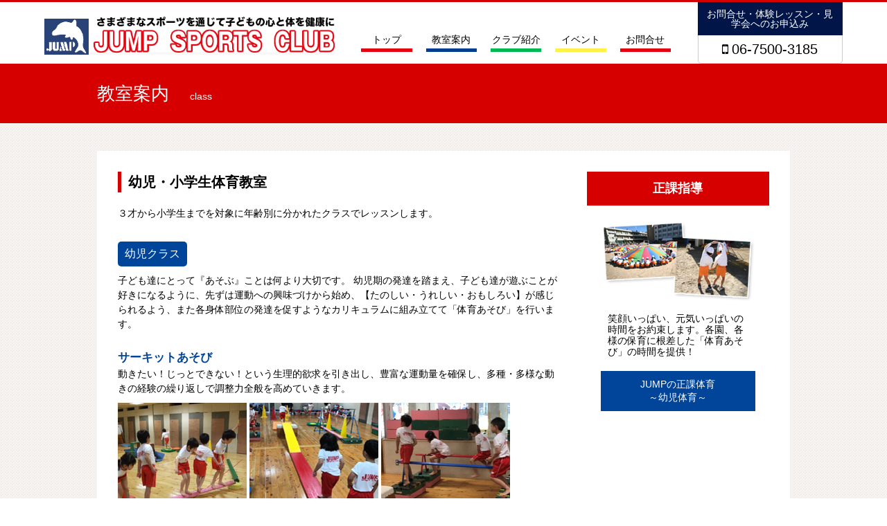

--- FILE ---
content_type: text/html; charset=UTF-8
request_url: http://jump-1998.com/class/
body_size: 15680
content:
<!DOCTYPE html>
<html lang="ja">

<head>
    <meta charset="utf-8">
    <meta http-equiv="X-UA-Compatible" content="IE=edge">
    <meta name="viewport" content="width=device-width, initial-scale=1">
    <link rel="stylesheet" type="text/css" href="http://jump-1998.com/wp-content/themes/jump/css/reset.css" media="all">
    <link rel="stylesheet" type="text/css" href="http://jump-1998.com/wp-content/themes/jump/style.css"  media="screen and (min-width: 641px)">
    <link rel="stylesheet" href="http://jump-1998.com/wp-content/themes/jump/sp.css" media="screen and (max-width:640px)">
    <link rel="stylesheet" href="https://maxcdn.bootstrapcdn.com/font-awesome/4.7.0/css/font-awesome.min.css" media="all">
    <script src="https://ajax.googleapis.com/ajax/libs/jquery/1.12.4/jquery.min.js"></script>
    <script src="https://cdnjs.cloudflare.com/ajax/libs/bxslider/4.2.5/jquery.bxslider.js"></script>
    <link href="https://cdnjs.cloudflare.com/ajax/libs/bxslider/4.2.5/jquery.bxslider.css" rel="stylesheet" type="text/css">
    <title>  教室案内 | JUMP SPORTS CLUB｜ジャンプスポーツクラブ</title>
    <!-- drawer.css -->
<link rel="stylesheet" href="https://cdnjs.cloudflare.com/ajax/libs/drawer/3.2.2/css/drawer.min.css">
<!-- jquery & iScroll -->
<script src="https://cdnjs.cloudflare.com/ajax/libs/iScroll/5.2.0/iscroll.min.js"></script>
<!-- drawer.js -->
    <script src="https://cdnjs.cloudflare.com/ajax/libs/drawer/3.2.2/js/drawer.min.js"></script>
    <script src="https://cdnjs.cloudflare.com/ajax/libs/twitter-bootstrap/3.3.7/js/bootstrap.min.js"></script>
    <meta name='robots' content='max-image-preview:large' />
<script type="text/javascript">
window._wpemojiSettings = {"baseUrl":"https:\/\/s.w.org\/images\/core\/emoji\/14.0.0\/72x72\/","ext":".png","svgUrl":"https:\/\/s.w.org\/images\/core\/emoji\/14.0.0\/svg\/","svgExt":".svg","source":{"concatemoji":"http:\/\/jump-1998.com\/wp-includes\/js\/wp-emoji-release.min.js?ver=6.3.7"}};
/*! This file is auto-generated */
!function(i,n){var o,s,e;function c(e){try{var t={supportTests:e,timestamp:(new Date).valueOf()};sessionStorage.setItem(o,JSON.stringify(t))}catch(e){}}function p(e,t,n){e.clearRect(0,0,e.canvas.width,e.canvas.height),e.fillText(t,0,0);var t=new Uint32Array(e.getImageData(0,0,e.canvas.width,e.canvas.height).data),r=(e.clearRect(0,0,e.canvas.width,e.canvas.height),e.fillText(n,0,0),new Uint32Array(e.getImageData(0,0,e.canvas.width,e.canvas.height).data));return t.every(function(e,t){return e===r[t]})}function u(e,t,n){switch(t){case"flag":return n(e,"\ud83c\udff3\ufe0f\u200d\u26a7\ufe0f","\ud83c\udff3\ufe0f\u200b\u26a7\ufe0f")?!1:!n(e,"\ud83c\uddfa\ud83c\uddf3","\ud83c\uddfa\u200b\ud83c\uddf3")&&!n(e,"\ud83c\udff4\udb40\udc67\udb40\udc62\udb40\udc65\udb40\udc6e\udb40\udc67\udb40\udc7f","\ud83c\udff4\u200b\udb40\udc67\u200b\udb40\udc62\u200b\udb40\udc65\u200b\udb40\udc6e\u200b\udb40\udc67\u200b\udb40\udc7f");case"emoji":return!n(e,"\ud83e\udef1\ud83c\udffb\u200d\ud83e\udef2\ud83c\udfff","\ud83e\udef1\ud83c\udffb\u200b\ud83e\udef2\ud83c\udfff")}return!1}function f(e,t,n){var r="undefined"!=typeof WorkerGlobalScope&&self instanceof WorkerGlobalScope?new OffscreenCanvas(300,150):i.createElement("canvas"),a=r.getContext("2d",{willReadFrequently:!0}),o=(a.textBaseline="top",a.font="600 32px Arial",{});return e.forEach(function(e){o[e]=t(a,e,n)}),o}function t(e){var t=i.createElement("script");t.src=e,t.defer=!0,i.head.appendChild(t)}"undefined"!=typeof Promise&&(o="wpEmojiSettingsSupports",s=["flag","emoji"],n.supports={everything:!0,everythingExceptFlag:!0},e=new Promise(function(e){i.addEventListener("DOMContentLoaded",e,{once:!0})}),new Promise(function(t){var n=function(){try{var e=JSON.parse(sessionStorage.getItem(o));if("object"==typeof e&&"number"==typeof e.timestamp&&(new Date).valueOf()<e.timestamp+604800&&"object"==typeof e.supportTests)return e.supportTests}catch(e){}return null}();if(!n){if("undefined"!=typeof Worker&&"undefined"!=typeof OffscreenCanvas&&"undefined"!=typeof URL&&URL.createObjectURL&&"undefined"!=typeof Blob)try{var e="postMessage("+f.toString()+"("+[JSON.stringify(s),u.toString(),p.toString()].join(",")+"));",r=new Blob([e],{type:"text/javascript"}),a=new Worker(URL.createObjectURL(r),{name:"wpTestEmojiSupports"});return void(a.onmessage=function(e){c(n=e.data),a.terminate(),t(n)})}catch(e){}c(n=f(s,u,p))}t(n)}).then(function(e){for(var t in e)n.supports[t]=e[t],n.supports.everything=n.supports.everything&&n.supports[t],"flag"!==t&&(n.supports.everythingExceptFlag=n.supports.everythingExceptFlag&&n.supports[t]);n.supports.everythingExceptFlag=n.supports.everythingExceptFlag&&!n.supports.flag,n.DOMReady=!1,n.readyCallback=function(){n.DOMReady=!0}}).then(function(){return e}).then(function(){var e;n.supports.everything||(n.readyCallback(),(e=n.source||{}).concatemoji?t(e.concatemoji):e.wpemoji&&e.twemoji&&(t(e.twemoji),t(e.wpemoji)))}))}((window,document),window._wpemojiSettings);
</script>
<style type="text/css">
img.wp-smiley,
img.emoji {
	display: inline !important;
	border: none !important;
	box-shadow: none !important;
	height: 1em !important;
	width: 1em !important;
	margin: 0 0.07em !important;
	vertical-align: -0.1em !important;
	background: none !important;
	padding: 0 !important;
}
</style>
	<link rel='stylesheet' id='wp-block-library-css' href='http://jump-1998.com/wp-includes/css/dist/block-library/style.min.css?ver=6.3.7' type='text/css' media='all' />
<link rel='stylesheet' id='qligg-swiper-css' href='http://jump-1998.com/wp-content/plugins/insta-gallery/assets/frontend/swiper/swiper.min.css?ver=4.1.8' type='text/css' media='all' />
<link rel='stylesheet' id='qligg-frontend-css' href='http://jump-1998.com/wp-content/plugins/insta-gallery/build/frontend/css/style.css?ver=4.1.8' type='text/css' media='all' />
<link rel='stylesheet' id='buttons-css' href='http://jump-1998.com/wp-includes/css/buttons.min.css?ver=6.3.7' type='text/css' media='all' />
<link rel='stylesheet' id='dashicons-css' href='http://jump-1998.com/wp-includes/css/dashicons.min.css?ver=6.3.7' type='text/css' media='all' />
<link rel='stylesheet' id='mediaelement-css' href='http://jump-1998.com/wp-includes/js/mediaelement/mediaelementplayer-legacy.min.css?ver=4.2.17' type='text/css' media='all' />
<link rel='stylesheet' id='wp-mediaelement-css' href='http://jump-1998.com/wp-includes/js/mediaelement/wp-mediaelement.min.css?ver=6.3.7' type='text/css' media='all' />
<link rel='stylesheet' id='media-views-css' href='http://jump-1998.com/wp-includes/css/media-views.min.css?ver=6.3.7' type='text/css' media='all' />
<link rel='stylesheet' id='wp-components-css' href='http://jump-1998.com/wp-includes/css/dist/components/style.min.css?ver=6.3.7' type='text/css' media='all' />
<link rel='stylesheet' id='wp-block-editor-css' href='http://jump-1998.com/wp-includes/css/dist/block-editor/style.min.css?ver=6.3.7' type='text/css' media='all' />
<link rel='stylesheet' id='wp-reusable-blocks-css' href='http://jump-1998.com/wp-includes/css/dist/reusable-blocks/style.min.css?ver=6.3.7' type='text/css' media='all' />
<link rel='stylesheet' id='wp-editor-css' href='http://jump-1998.com/wp-includes/css/dist/editor/style.min.css?ver=6.3.7' type='text/css' media='all' />
<link rel='stylesheet' id='qligg-backend-css' href='http://jump-1998.com/wp-content/plugins/insta-gallery/build/backend/css/style.css?ver=4.1.8' type='text/css' media='all' />
<style id='classic-theme-styles-inline-css' type='text/css'>
/*! This file is auto-generated */
.wp-block-button__link{color:#fff;background-color:#32373c;border-radius:9999px;box-shadow:none;text-decoration:none;padding:calc(.667em + 2px) calc(1.333em + 2px);font-size:1.125em}.wp-block-file__button{background:#32373c;color:#fff;text-decoration:none}
</style>
<style id='global-styles-inline-css' type='text/css'>
body{--wp--preset--color--black: #000000;--wp--preset--color--cyan-bluish-gray: #abb8c3;--wp--preset--color--white: #ffffff;--wp--preset--color--pale-pink: #f78da7;--wp--preset--color--vivid-red: #cf2e2e;--wp--preset--color--luminous-vivid-orange: #ff6900;--wp--preset--color--luminous-vivid-amber: #fcb900;--wp--preset--color--light-green-cyan: #7bdcb5;--wp--preset--color--vivid-green-cyan: #00d084;--wp--preset--color--pale-cyan-blue: #8ed1fc;--wp--preset--color--vivid-cyan-blue: #0693e3;--wp--preset--color--vivid-purple: #9b51e0;--wp--preset--gradient--vivid-cyan-blue-to-vivid-purple: linear-gradient(135deg,rgba(6,147,227,1) 0%,rgb(155,81,224) 100%);--wp--preset--gradient--light-green-cyan-to-vivid-green-cyan: linear-gradient(135deg,rgb(122,220,180) 0%,rgb(0,208,130) 100%);--wp--preset--gradient--luminous-vivid-amber-to-luminous-vivid-orange: linear-gradient(135deg,rgba(252,185,0,1) 0%,rgba(255,105,0,1) 100%);--wp--preset--gradient--luminous-vivid-orange-to-vivid-red: linear-gradient(135deg,rgba(255,105,0,1) 0%,rgb(207,46,46) 100%);--wp--preset--gradient--very-light-gray-to-cyan-bluish-gray: linear-gradient(135deg,rgb(238,238,238) 0%,rgb(169,184,195) 100%);--wp--preset--gradient--cool-to-warm-spectrum: linear-gradient(135deg,rgb(74,234,220) 0%,rgb(151,120,209) 20%,rgb(207,42,186) 40%,rgb(238,44,130) 60%,rgb(251,105,98) 80%,rgb(254,248,76) 100%);--wp--preset--gradient--blush-light-purple: linear-gradient(135deg,rgb(255,206,236) 0%,rgb(152,150,240) 100%);--wp--preset--gradient--blush-bordeaux: linear-gradient(135deg,rgb(254,205,165) 0%,rgb(254,45,45) 50%,rgb(107,0,62) 100%);--wp--preset--gradient--luminous-dusk: linear-gradient(135deg,rgb(255,203,112) 0%,rgb(199,81,192) 50%,rgb(65,88,208) 100%);--wp--preset--gradient--pale-ocean: linear-gradient(135deg,rgb(255,245,203) 0%,rgb(182,227,212) 50%,rgb(51,167,181) 100%);--wp--preset--gradient--electric-grass: linear-gradient(135deg,rgb(202,248,128) 0%,rgb(113,206,126) 100%);--wp--preset--gradient--midnight: linear-gradient(135deg,rgb(2,3,129) 0%,rgb(40,116,252) 100%);--wp--preset--font-size--small: 13px;--wp--preset--font-size--medium: 20px;--wp--preset--font-size--large: 36px;--wp--preset--font-size--x-large: 42px;--wp--preset--spacing--20: 0.44rem;--wp--preset--spacing--30: 0.67rem;--wp--preset--spacing--40: 1rem;--wp--preset--spacing--50: 1.5rem;--wp--preset--spacing--60: 2.25rem;--wp--preset--spacing--70: 3.38rem;--wp--preset--spacing--80: 5.06rem;--wp--preset--shadow--natural: 6px 6px 9px rgba(0, 0, 0, 0.2);--wp--preset--shadow--deep: 12px 12px 50px rgba(0, 0, 0, 0.4);--wp--preset--shadow--sharp: 6px 6px 0px rgba(0, 0, 0, 0.2);--wp--preset--shadow--outlined: 6px 6px 0px -3px rgba(255, 255, 255, 1), 6px 6px rgba(0, 0, 0, 1);--wp--preset--shadow--crisp: 6px 6px 0px rgba(0, 0, 0, 1);}:where(.is-layout-flex){gap: 0.5em;}:where(.is-layout-grid){gap: 0.5em;}body .is-layout-flow > .alignleft{float: left;margin-inline-start: 0;margin-inline-end: 2em;}body .is-layout-flow > .alignright{float: right;margin-inline-start: 2em;margin-inline-end: 0;}body .is-layout-flow > .aligncenter{margin-left: auto !important;margin-right: auto !important;}body .is-layout-constrained > .alignleft{float: left;margin-inline-start: 0;margin-inline-end: 2em;}body .is-layout-constrained > .alignright{float: right;margin-inline-start: 2em;margin-inline-end: 0;}body .is-layout-constrained > .aligncenter{margin-left: auto !important;margin-right: auto !important;}body .is-layout-constrained > :where(:not(.alignleft):not(.alignright):not(.alignfull)){max-width: var(--wp--style--global--content-size);margin-left: auto !important;margin-right: auto !important;}body .is-layout-constrained > .alignwide{max-width: var(--wp--style--global--wide-size);}body .is-layout-flex{display: flex;}body .is-layout-flex{flex-wrap: wrap;align-items: center;}body .is-layout-flex > *{margin: 0;}body .is-layout-grid{display: grid;}body .is-layout-grid > *{margin: 0;}:where(.wp-block-columns.is-layout-flex){gap: 2em;}:where(.wp-block-columns.is-layout-grid){gap: 2em;}:where(.wp-block-post-template.is-layout-flex){gap: 1.25em;}:where(.wp-block-post-template.is-layout-grid){gap: 1.25em;}.has-black-color{color: var(--wp--preset--color--black) !important;}.has-cyan-bluish-gray-color{color: var(--wp--preset--color--cyan-bluish-gray) !important;}.has-white-color{color: var(--wp--preset--color--white) !important;}.has-pale-pink-color{color: var(--wp--preset--color--pale-pink) !important;}.has-vivid-red-color{color: var(--wp--preset--color--vivid-red) !important;}.has-luminous-vivid-orange-color{color: var(--wp--preset--color--luminous-vivid-orange) !important;}.has-luminous-vivid-amber-color{color: var(--wp--preset--color--luminous-vivid-amber) !important;}.has-light-green-cyan-color{color: var(--wp--preset--color--light-green-cyan) !important;}.has-vivid-green-cyan-color{color: var(--wp--preset--color--vivid-green-cyan) !important;}.has-pale-cyan-blue-color{color: var(--wp--preset--color--pale-cyan-blue) !important;}.has-vivid-cyan-blue-color{color: var(--wp--preset--color--vivid-cyan-blue) !important;}.has-vivid-purple-color{color: var(--wp--preset--color--vivid-purple) !important;}.has-black-background-color{background-color: var(--wp--preset--color--black) !important;}.has-cyan-bluish-gray-background-color{background-color: var(--wp--preset--color--cyan-bluish-gray) !important;}.has-white-background-color{background-color: var(--wp--preset--color--white) !important;}.has-pale-pink-background-color{background-color: var(--wp--preset--color--pale-pink) !important;}.has-vivid-red-background-color{background-color: var(--wp--preset--color--vivid-red) !important;}.has-luminous-vivid-orange-background-color{background-color: var(--wp--preset--color--luminous-vivid-orange) !important;}.has-luminous-vivid-amber-background-color{background-color: var(--wp--preset--color--luminous-vivid-amber) !important;}.has-light-green-cyan-background-color{background-color: var(--wp--preset--color--light-green-cyan) !important;}.has-vivid-green-cyan-background-color{background-color: var(--wp--preset--color--vivid-green-cyan) !important;}.has-pale-cyan-blue-background-color{background-color: var(--wp--preset--color--pale-cyan-blue) !important;}.has-vivid-cyan-blue-background-color{background-color: var(--wp--preset--color--vivid-cyan-blue) !important;}.has-vivid-purple-background-color{background-color: var(--wp--preset--color--vivid-purple) !important;}.has-black-border-color{border-color: var(--wp--preset--color--black) !important;}.has-cyan-bluish-gray-border-color{border-color: var(--wp--preset--color--cyan-bluish-gray) !important;}.has-white-border-color{border-color: var(--wp--preset--color--white) !important;}.has-pale-pink-border-color{border-color: var(--wp--preset--color--pale-pink) !important;}.has-vivid-red-border-color{border-color: var(--wp--preset--color--vivid-red) !important;}.has-luminous-vivid-orange-border-color{border-color: var(--wp--preset--color--luminous-vivid-orange) !important;}.has-luminous-vivid-amber-border-color{border-color: var(--wp--preset--color--luminous-vivid-amber) !important;}.has-light-green-cyan-border-color{border-color: var(--wp--preset--color--light-green-cyan) !important;}.has-vivid-green-cyan-border-color{border-color: var(--wp--preset--color--vivid-green-cyan) !important;}.has-pale-cyan-blue-border-color{border-color: var(--wp--preset--color--pale-cyan-blue) !important;}.has-vivid-cyan-blue-border-color{border-color: var(--wp--preset--color--vivid-cyan-blue) !important;}.has-vivid-purple-border-color{border-color: var(--wp--preset--color--vivid-purple) !important;}.has-vivid-cyan-blue-to-vivid-purple-gradient-background{background: var(--wp--preset--gradient--vivid-cyan-blue-to-vivid-purple) !important;}.has-light-green-cyan-to-vivid-green-cyan-gradient-background{background: var(--wp--preset--gradient--light-green-cyan-to-vivid-green-cyan) !important;}.has-luminous-vivid-amber-to-luminous-vivid-orange-gradient-background{background: var(--wp--preset--gradient--luminous-vivid-amber-to-luminous-vivid-orange) !important;}.has-luminous-vivid-orange-to-vivid-red-gradient-background{background: var(--wp--preset--gradient--luminous-vivid-orange-to-vivid-red) !important;}.has-very-light-gray-to-cyan-bluish-gray-gradient-background{background: var(--wp--preset--gradient--very-light-gray-to-cyan-bluish-gray) !important;}.has-cool-to-warm-spectrum-gradient-background{background: var(--wp--preset--gradient--cool-to-warm-spectrum) !important;}.has-blush-light-purple-gradient-background{background: var(--wp--preset--gradient--blush-light-purple) !important;}.has-blush-bordeaux-gradient-background{background: var(--wp--preset--gradient--blush-bordeaux) !important;}.has-luminous-dusk-gradient-background{background: var(--wp--preset--gradient--luminous-dusk) !important;}.has-pale-ocean-gradient-background{background: var(--wp--preset--gradient--pale-ocean) !important;}.has-electric-grass-gradient-background{background: var(--wp--preset--gradient--electric-grass) !important;}.has-midnight-gradient-background{background: var(--wp--preset--gradient--midnight) !important;}.has-small-font-size{font-size: var(--wp--preset--font-size--small) !important;}.has-medium-font-size{font-size: var(--wp--preset--font-size--medium) !important;}.has-large-font-size{font-size: var(--wp--preset--font-size--large) !important;}.has-x-large-font-size{font-size: var(--wp--preset--font-size--x-large) !important;}
.wp-block-navigation a:where(:not(.wp-element-button)){color: inherit;}
:where(.wp-block-post-template.is-layout-flex){gap: 1.25em;}:where(.wp-block-post-template.is-layout-grid){gap: 1.25em;}
:where(.wp-block-columns.is-layout-flex){gap: 2em;}:where(.wp-block-columns.is-layout-grid){gap: 2em;}
.wp-block-pullquote{font-size: 1.5em;line-height: 1.6;}
</style>
<link rel='stylesheet' id='contact-form-7-css' href='http://jump-1998.com/wp-content/plugins/contact-form-7/includes/css/styles.css?ver=5.8' type='text/css' media='all' />
<script type='text/javascript' src='http://jump-1998.com/wp-includes/js/jquery/jquery.min.js?ver=3.7.0' id='jquery-core-js'></script>
<script type='text/javascript' src='http://jump-1998.com/wp-includes/js/jquery/jquery-migrate.min.js?ver=3.4.1' id='jquery-migrate-js'></script>
<link rel="https://api.w.org/" href="http://jump-1998.com/wp-json/" /><link rel="alternate" type="application/json" href="http://jump-1998.com/wp-json/wp/v2/pages/190" /><link rel="EditURI" type="application/rsd+xml" title="RSD" href="http://jump-1998.com/xmlrpc.php?rsd" />
<meta name="generator" content="WordPress 6.3.7" />
<link rel="canonical" href="http://jump-1998.com/class/" />
<link rel='shortlink' href='http://jump-1998.com/?p=190' />
<link rel="alternate" type="application/json+oembed" href="http://jump-1998.com/wp-json/oembed/1.0/embed?url=http%3A%2F%2Fjump-1998.com%2Fclass%2F" />
<link rel="alternate" type="text/xml+oembed" href="http://jump-1998.com/wp-json/oembed/1.0/embed?url=http%3A%2F%2Fjump-1998.com%2Fclass%2F&#038;format=xml" />
<link rel="icon" href="http://jump-1998.com/wp-content/uploads/2019/04/グラフィックス1.png" sizes="32x32" />
<link rel="icon" href="http://jump-1998.com/wp-content/uploads/2019/04/グラフィックス1.png" sizes="192x192" />
<link rel="apple-touch-icon" href="http://jump-1998.com/wp-content/uploads/2019/04/グラフィックス1.png" />
<meta name="msapplication-TileImage" content="http://jump-1998.com/wp-content/uploads/2019/04/グラフィックス1.png" />
    </head>

    <body class="drawer drawer--right">
        <div class="pc_none">
              <header role="banner">
                <button type="button" class="drawer-toggle drawer-hamburger">
                  <span class="sr-only">toggle navigation</span>
                  <span class="drawer-hamburger-icon"></span>
                </button>
                <nav class="drawer-nav" role="navigation">
                    <div class="inner">

                  <ul class="drawer-menu">
                        <li><a class="drawer-menu-item" href="http://jump-1998.com">トップ</a></li>
                        <li><a class="drawer-menu-item" href="http://jump-1998.com/class">教室案内</a></li>
                        <li><a class="drawer-menu-item" href="http://jump-1998.com/club">クラブ紹介</a></li>
                        <li><a class="drawer-menu-item" href="http://jump-1998.com/event">イベント</a></li>
                      <li><a class="drawer-menu-item" href="http://jump-1998.com/contact">お問合せ</a></li>
                  </ul>
                    </div>
                </nav>
              </header>
    <script>
    $(document).ready(function() {
      $('.drawer').drawer();
    });
    </script>
        </div><!-- .pc_none -->
    <div class="wrapper_header">
        <div class="header">
            <div class="left"> <a href="http://jump-1998.com"><img src="http://jump-1998.com/wp-content/themes/jump/images/logo_2.png" alt=""></a> </div>
            <!-- .left -->
            <div class="center">
                <ul>
                    <li><a href="http://jump-1998.com">トップ</a></li>
                    <li><a href="http://jump-1998.com/class">教室案内</a></li>
                    <li><a href="http://jump-1998.com/club">クラブ紹介</a></li>
                    <li><a href="http://jump-1998.com/event">イベント</a></li>
                    <li><a href="http://jump-1998.com/contact">お問合せ</a></li>
                </ul>
            </div>
            <!-- .center -->
            <div class="right">
                <h4>お問合せ・体験レッスン・見学会へのお申込み</h4>
                <p>06-7500-3185</p>
            </div>
            <!-- .right -->
        </div>
        <!-- .header -->
    </div>
    <!-- .wrapper_header -->
    <script>
    $(document).ready(function() {
        $('.bxslider').bxSlider({ //bxsliderを使用しているulクラスを指定
            pager: false,
            slideWidth: 1000, //画像の横幅を指定
            minSlides: 1,
            maxSlides: 1,
            moveSlides: 1,
            slideMargin: 20, //要素間の余白
            auto: true
        });
    });
    </script>

<!-- pタグ自動挿入制限 start-->
<!-- pタグ自動挿入制限 stop -->
<div class="wrapper_mv_sub">
        <div class="mv_sub">
            <h2>教室案内<span>class</span></h2>
        </div><!-- .mv_sub -->
    </div><!-- .wrapper_mv_sub -->

    <div class="wrapper_sub">
<div class="content">
<div id="taiiku" class="section">
<h3>幼児・小学生体育教室</h3>
<!--
<h4>体育内容</h4>
-->

    <p>３才から小学生までを対象に年齢別に分かれたクラスでレッスンします。</p>

</div>
<div class="section">
<h4>幼児クラス</h4>

    <p>子ども達にとって『あそぶ』ことは何より大切です。
幼児期の発達を踏まえ、子ども達が遊ぶことが好きになるように、先ずは運動への興味づけから始め、【たのしい・うれしい・おもしろい】が感じられるよう、また各身体部位の発達を促すようなカリキュラムに組み立てて「体育あそび」を行います。</p>

</div>
<div class="section">
<h5>サーキットあそび</h5>
    <p>動きたい！じっとできない！という生理的欲求を引き出し、豊富な運動量を確保し、多種・多様な動きの経験の繰り返しで調整力全般を高めていきます。</p>
<div class="inner">
                 <img src="http://jump-1998.com/wp-content/uploads/2018/12/class13.jpg" alt="" width="186px">  
                 <img src="http://jump-1998.com/wp-content/uploads/2018/12/class14.jpg" alt="" width="186px">  
                 <img src="http://jump-1998.com/wp-content/uploads/2018/12/class15.jpg" alt="" width="186px">  
      </div>
</div>
<div class="section">
<h5>集団あそび</h5>
    <p>『ふれあいあそび』や『集団ゲーム』『鬼ごっこ』ｅｔｃを行います。
色々な動きのパターンをたくさん経験し、仲間とのふれあいあそびによって、力を比べたり力を合わせたり、その経験から生まれる相手の力や、存在感を感じられような経験をいろいろな相手と行い、子ども達自身が考える力や仲間意識を育み、豊かでたくましい人間力を高めていきます。</p>
<div class="inner">
                 <img src="http://jump-1998.com/wp-content/uploads/2018/12/class01.jpg" alt="" width="186px">  
                 <img src="http://jump-1998.com/wp-content/uploads/2018/12/class02.jpg" alt="" width="186px">  
                 <img src="http://jump-1998.com/wp-content/uploads/2018/12/class03.jpg" alt="" width="186px">  
      </div>
</div>
<div class="section">
<h5>技能の獲得</h5>
    <p>跳び箱・マット・鉄棒・縄跳び・ボール等を使用しの基礎技術を身につけ、幼児期にあった技能の獲得を目指します。"やれば出来る！"という自信や喜び、また運動への意欲を引き出します。「跳び箱・マット･鉄棒」の３種目を中心として、個々の能力に合わせて段階別指導により技能を身につける事や、苦手種目の克服により自信を持つ事で、心身ともに成長できるように取り組んでいます。</p>
<div class="inner">
                 <img src="http://jump-1998.com/wp-content/uploads/2018/12/class04.jpg" alt="" width="186px">  
                 <img src="http://jump-1998.com/wp-content/uploads/2018/12/class05.jpg" alt="" width="186px">  
                 <img src="http://jump-1998.com/wp-content/uploads/2018/12/class06.jpg" alt="" width="186px">  
      </div>
</div>
<div class="section">
<h4>小学生クラス</h4>
    <p>基本的な運動スキルを応用できるよう、バリエーション豊かな運動プログラムで豊富な運動量の確保と運動能力を高めていきます。</p>
<div class="inner">
                 <img src="http://jump-1998.com/wp-content/uploads/2018/12/class07.jpg" alt="" width="186px">  
                 <img src="http://jump-1998.com/wp-content/uploads/2018/12/class08.jpg" alt="" width="186px">  
                 <img src="http://jump-1998.com/wp-content/uploads/2018/12/class09.jpg" alt="" width="186px">  
      </div>
</div>
<div class="section">
<h5>コーディネーショントレーニング</h5>
    <p>「基礎運動能力の向上」をねらいとした内容を中心に、神経系の発達をより刺激し「身体を使いこなす能力」を引き出すために明確な目的意識を持って行います。多種多様の動きのプログラムの組み合わせにより楽しみながら活動できる内容です。</p>
<div class="inner">
                 <img src="http://jump-1998.com/wp-content/uploads/2018/12/class16.jpg" alt="" width="186px">  
                 <img src="http://jump-1998.com/wp-content/uploads/2018/12/class17.jpg" alt="" width="186px">  
                 <img src="http://jump-1998.com/wp-content/uploads/2018/12/class18.jpg" alt="" width="186px">  
      </div>
</div>
<div class="section">
<h5>ビジョントレーニング</h5>
    <p>目からの情報→脳・指令→神経→筋肉→運動。この一連の流れを繰り返し行うことで、運動技術を高めていきます。目の使い方が上手くなるように楽しいプログラムを組み立てて行います。</p>
<div class="inner">
                 <img src="http://jump-1998.com/wp-content/uploads/2018/12/class19.jpg" alt="" width="186px">  
                 <img src="http://jump-1998.com/wp-content/uploads/2018/12/class20.jpg" alt="" width="186px">  
                 <img src="http://jump-1998.com/wp-content/uploads/2018/12/class21.jpg" alt="" width="186px">  
     </div>
</div>
<div class="section">
<h5>集団ゲーム</h5>
    <p>グループで力を合わせてり、競い合ったり、相談したりすることでルールの理解や仲間意識を持ち子ども同士が関わり合ってコミュニケーション能力を高め、豊かでたくましい生きる力を育みます。</p>

</div>
<div class="section">
<h4>詳細内容</h4>
<table class="class_table" border="0"><tbody><tr><td>対象</td><td>３歳～小学生</td></tr><tr><td>内容</td><td>サーキットあそび・集団あそび・跳び箱・マット・鉄棒・縄跳び・ボール等</td></tr><tr><td>月謝</td><td>6,600円〜
※教室によって異なります</td></tr><tr><td>服装</td><td>クラブ指定ユニホーム
※ユニホーム指定が無い教室もあります</td></tr><tr><td>活動場所</td><td>①小松幼稚園内<a href="http://g.co/maps/mre9f" target="_blank" rel="noopener">（地図はこちら⇒）</a>

②うちこし保育園内<a href="http://g.co/maps/xt8qx" target="_blank" rel="noopener">（地図はこちら⇒）</a>



③エコールマミ内<a href="http://g.co/maps/etkuq" target="_blank" rel="noopener">（地図はこちら⇒）</a></td></tr></tbody></table></div>
<div class="section">
<h4>日時</h4>
<h5>小松教室</h5>
<table class="time_table" border="0"><tbody><tr><td>クラス</td><td>曜日</td><td>時間</td></tr><tr><td>年少</td><td>木</td><td>14:30～15:30</td></tr><tr><td>年中	</td><td>火・金</td><td>14:30～15:30</td></tr><tr><td>年長</td><td>火・金</td><td>15:40～16:40</td></tr><tr><td>小学生（低学年）</td><td>火・金</td><td>16:50～17:50</td></tr><tr><td>小学生（高学年）</td><td>火・金</td><td>18:00～19:15</td></tr></tbody></table><h5>うちこし教室</h5>
<table class="time_table" border="0"><tbody><tr><td>クラス</td><td>曜日</td><td>時間</td></tr><tr><td>年中・年長</td><td>水</td><td>16:30～17:30</td></tr></tbody></table><h5>大阪愛徳教室</h5>
<table class="time_table" border="0"><tbody><tr><td></td><td></td><td></td></tr></tbody></table>
<!-- 一旦コメントアウト -->
<!-- <h5>勢野教室</h5>
<table class="time_table" border="0"><tbody><tr><td>クラス</td><td>曜日</td><td>時間</td></tr></tbody></table> -->
<h5>エコールマミ教室</h5>
<table class="time_table" border="0"><tbody><tr><td>クラス</td><td>曜日</td><td>時間</td></tr><tr><td>幼児</td><td>第2･4月曜日</td><td>16:00～17:00</td></tr><tr><td>小学生</td><td>第2･4月曜日</td><td>17:00～18:00</td></tr></tbody></table></div>
<div id="tobikko" class="section">
<h3>とびっ子教室（２・３歳児対象）</h3>
<!--
<h4>とびっ子内容</h4>
-->
<p style="color: red;">※12月〜3月の期間限定教室です</p>
    <p>未就園児２歳・３歳児対象の体育・運動あそび教室です。
技術習得ではなく、ボール・マット・縄跳び・平均台・鉄棒ぶら下がりや跳び箱からのジャンプ等、楽しい運動遊びを取り入れながら豊富な運動量と経験の体得してもらえます。

挨拶やお返事、おかたづけが出来るように、また順番を守るなど集団でのルールも経験できます。幼稚園や保育園に行く前に、お友達やお母さん、先生といっしょに楽しく遊ぶことから生活習慣に必要な知恵や技量を自然に身につけていくことができるお子様たちのふれあいの場です。保護者の方の情報交換・交流の場にもなります。</p>
<div class="inner">
                 <img src="http://jump-1998.com/wp-content/uploads/2018/12/class22.jpg" alt="" width="186px">  
                 <img src="http://jump-1998.com/wp-content/uploads/2018/12/class23.jpg" alt="" width="186px">  
                 <img src="http://jump-1998.com/wp-content/uploads/2018/12/class24.jpg" alt="" width="186px">  
     </div>
</div>
<div class="section">
<h4>詳細内容</h4>
<!--
<div class="section">
<h4>内容</h4>
体育・運動遊び、リズム運動、手遊び、造形遊び、親子体操など</div>
<div class="section">
<h4>月初</h4>
子ども1人につき500円
完全予約制 各20組</div>
<div class="section">
<h4>服装</h4>
自由</div>
<div class="section">
<h4>活動場所</h4>
小松幼稚園内<a href="http://g.co/maps/mre9f" target="_blank"><i class="fa fa-external-link icon_left" aria-hidden="true"></i></a></div>
-->
<table class="class_table" border="0"><tbody><tr><td>対象</td><td>２歳・３歳児（幼稚園・保育園就園前のお子様)</td></tr><tr><td>内容</td><td>運動あそび・リズム運動・手あそび・親子体など</td></tr><tr><td>日時</td><td>水曜日　10：30～11：30</td></tr><tr><td>参加費</td><td>1,000円
（完全予約制）</td></tr><tr><td>服装</td><td>自由</td></tr><tr><td>活動場所</td><td>小松幼稚園内<a href="http://g.co/maps/mre9f" target="_blank" rel="noopener">（地図はこちら⇒）</a></td></tr></tbody></table></div>
<!--
<div class="section">
<h4>日時</h4>
水曜日
1部10:00〜10:50
2部11:00〜11:50</div>
-->
<div class="section">
<h3>サッカースクール</h3>
<!--
<h4>とびっ子内容</h4>
-->
    <p>NPO法人ジャンプスポーツコミュニティーとして活動中です。詳しくはホームページをご覧ください
JUMP FOOTBALL CLUBのホームページは<a href="http://jump-fc.com/" target="_blank" rel="noopener">こちら</a></p>

    <img src="http://jump-1998.com/wp-content/uploads/2018/12/class_20.jpg" />

</div>
<div id="dunce" class="section">
<h3>ダンス教室</h3>
    <p>曲を聴きながら音楽的センスを養い、基礎から学ぶ事でリズム感や柔軟性、体力の向上にも繋がります。
基礎のリズム取りから、ステップ、アイソレーション等を大切にし、個々に合わせてステップアップできるよう１人１人を大切に指導します。</p>
<div class="inner">
                 <img src="http://jump-1998.com/wp-content/uploads/2018/12/class10.jpg" alt="" width="186px">  
                 <img src="http://jump-1998.com/wp-content/uploads/2018/12/class11.jpg" alt="" width="186px">  
                 <img src="http://jump-1998.com/wp-content/uploads/2018/12/class12.jpg" alt="" width="186px">  
     </div>
</div>
<div class="section">
<h4>詳細内容</h4>
<table class="class_table" border="0"><tbody><tr><td>対象</td><td>幼児～</td></tr><tr><td>内容</td><td>HIP HOP他～</td></tr><tr><td>月謝</td><td>6,600円〜</td></tr><tr><td>服装</td><td>動きやすい服装（ユニホームTシャツあり）シューズ</td></tr><tr><td>活動場所</td><td>小松幼稚園内<a href="http://g.co/maps/mre9f" target="_blank" rel="noopener">（地図はこちら⇒）</a></td></tr></tbody></table></div>
<div class="section">
<h4>日時</h4>
<h5>小松教室</h5>
<table class="time_table" border="0"><tbody><tr><td>クラス</td><td>曜日</td><td>時間</td></tr><tr><td>幼児（年中・年長）</td><td>木</td><td>14:30～15:30</td></tr><tr><td>小学生（低学年）</td><td>木</td><td>16:30～17:30</td></tr><tr><td>小学生（高学年)</td><td>木</td><td>18:00～19:00</td></tr><tr><td>一般</td><td>木</td><td>19:15～20:15</td></tr></tbody></table><!-- <h5>今市教室</h5> -->
</div>
<div id="outdoor" class="section">
<h3>アウトドアクラブ</h3>
    <p>アウトドアクラブの活動は終了し、現在「めっちゃ遊ぶ遠足」を実施しています。
自然の中で友達と一緒に遊ぼう！」
子ども達の「生きる力」を育てるには「どこに行く」より「どうやって遊ぶ」が重要です。
そして1人よりも友達と！
また、学年の違う子ども達が集まることによって縦割りの関係もでき、同学年だけでは体験
できない遊びや仲間つくりなども大切にしています。</p>
<div class="inner">
                 <img src="http://jump-1998.com/wp-content/uploads/2018/12/class25.jpg" alt="" width="186px">  
                 <img src="http://jump-1998.com/wp-content/uploads/2018/12/class26.jpg" alt="" width="186px">  
                 <img src="http://jump-1998.com/wp-content/uploads/2018/12/class27.jpg" alt="" width="186px">  
                 <img src="http://jump-1998.com/wp-content/uploads/2018/12/class28.jpg" alt="" width="186px">  
                 <img src="http://jump-1998.com/wp-content/uploads/2018/12/class29.jpg" alt="" width="186px">  
                 <img src="http://jump-1998.com/wp-content/uploads/2018/12/class30.jpg" alt="" width="186px">  
     </div>
</div>
<div class="section">
<h4>詳細内容</h4>
<table class="class_table" border="0"><tbody><tr><td>対象</td><td>小学1年生～6年生</td></tr><tr><td>内容</td><td>年間6回の日帰りアウトドア活動
アウトドアクッキング・ハイキング・川遊び・ネイチャークラフト・自然観察など</td></tr><tr><td>日時</td><td>土曜日・日・祝日のいづれかで実施
朝9時集合　17時解散</td></tr><tr><td>会費	</td><td>5000円～（入会費・年会費別途）
</td></tr><tr><td>服装</td><td>自由</td></tr><tr><td>集合・解散</td><td>小松幼稚園・京阪門真駅など（各チームにより変更あり）</td></tr></tbody></table></div>
<div class="section">
<h3>イベント</h3>
    <p>野外活動、海水浴、山登り、川遊び、雪遊び、スキー、スノーボードの各キャンプの企画や運営をします。</p>


<!--
<h4>イベント内容</h4>
-->
<div class="event_area">
<h5>山登り・川遊びキャンプ（幼児対象）</h5>
<div class="inner">
                 <img src="http://jump-1998.com/wp-content/uploads/2018/12/event_01.jpg" alt="" width="186px">  
                 <img src="http://jump-1998.com/wp-content/uploads/2018/12/event_02.jpg" alt="" width="186px">  
                 <img src="http://jump-1998.com/wp-content/uploads/2018/12/event_03.jpg" alt="" width="186px">  
     </div>
</div>
<!-- .event_area -->
<div class="event_area">
<h5>海水浴キャンプ</h5>
<div class="inner">
                 <img src="http://jump-1998.com/wp-content/uploads/2018/12/event_04.jpg" alt="" width="186px">  
                 <img src="http://jump-1998.com/wp-content/uploads/2018/12/event_05.jpg" alt="" width="186px">  
                 <img src="http://jump-1998.com/wp-content/uploads/2018/12/event_06.jpg" alt="" width="186px">  
     </div>
</div>
<!-- .event_area -->
<div class="event_area">
<h5>サッカー合宿</h5>
<div class="inner">
                 <img src="http://jump-1998.com/wp-content/uploads/2018/12/event_07.jpg" alt="" width="186px">  
                 <img src="http://jump-1998.com/wp-content/uploads/2018/12/event_08.jpg" alt="" width="186px">  
                 <img src="http://jump-1998.com/wp-content/uploads/2018/12/event_09.jpg" alt="" width="186px">  
     </div>
</div>
<!-- .event_area -->
<div class="event_area">
<h5>スキー・スノーボードキャンプ</h5>
<div class="inner">
                 <img src="http://jump-1998.com/wp-content/uploads/2018/12/event_10.jpg" alt="" width="186px">  
                 <img src="http://jump-1998.com/wp-content/uploads/2018/12/event_11.jpg" alt="" width="186px">  
                 <img src="http://jump-1998.com/wp-content/uploads/2018/12/event_12.jpg" alt="" width="186px">  
     </div>
</div>
<!-- .event_area -->
<div class="event_area">
<h5>雪・そりあそびキャンプ</h5>
<div class="inner">
                 <img src="http://jump-1998.com/wp-content/uploads/2018/12/event_13.jpg" alt="" width="186px">  
                 <img src="http://jump-1998.com/wp-content/uploads/2018/12/event_14.jpg" alt="" width="186px">  
                 <img src="http://jump-1998.com/wp-content/uploads/2018/12/event_15.jpg" alt="" width="186px">  
     </div>
</div>
<!-- .event_area -->

<!--
<div class="event_area">
<h5>雪・そりあそびキャンプ</h5>
<div class="inner"> <img src="images/event_16.jpg" alt=""> <img src="images/event_17.jpg" alt=""> <img src="images/event_18.jpg" alt=""></div>
</div>
-->
<!-- .event_area -->

</div>
<div class="section">

<!--
<tr>
<td>活動場所</td>
<td>-</td>
</tr>
-->
<table class="time_table" border="0"><tbody><tr><td>対象</td><td>幼稚園年中～小学生</td></tr></tbody></table></div>
<!-- .section -->
<div class="section">
<h3 id="seikataiiku">正課体育</h3>
</div>
<div class="section">
<div class="taisou_consept">
<div class="title_taisou_concept">
<h4>JUMPの体育あそびコンセプト</h4>
</div>
<h5>１【各園各様】</h5>
<p>各園の「保育理念」「保育方針」さらには「要望」や「条件」を踏まえたうえで、その園に合った独自の運動プログラムを創意工夫 しながら実践していきます。 指導内容における“意図”や“ねらい”の共通理解のため、担任の先生とのコミュニケーションを図りながらすすめていきます。</p>
<h5>２【子ども理解】（子ども集団理解とその子理解）</h5>
<p>一斉の身体活動のなかで、それぞれの年齢に見られる「特性」や「傾向」を踏まえた内容を展開し、その中でひとりひとりの子どもの「特徴」や「感情」を理解した “受け止め”と“導き”を実践していきます。</p>
<h5>３【身体と心の育成】</h5>
<p>乳・幼児期の子どもが持つ「生理的欲求」や「発育発達の特性」に合った“運動プログラム”を実践し、子どもたちの身体と心を育てます。身体面では「多彩な動き」を 「豊富な運動量」によって経験し「身体のコントロール能力」を養います。精神面では“葛藤”する場面を意図的に生み出し、自分で考えたり、仲間とのやりとりを経て、 「豊かでたくましい心」へと導きます。</p>

</div>
<div class="section"><!--
<div class="taisou_consept">
<h4>JUMPの体育あそびコンセプト</h4>
<h5>１【各園各様】</h5>
各園の「保育理念」「保育方針」さらには「要望」や「条件」を踏まえたうえで、その園に合った独自の運動プログラムを創意工夫 しながら実践していきます。 指導内容における“意図”や“ねらい”の共通理解のため、担任の先生とのコミュニケーションを図りながらすすめていきます。
<h5>２【子ども理解】（子ども集団理解とその子理解）</h5>
一斉の身体活動のなかで、それぞれの年齢に見られる「特性」や「傾向」を踏まえた内容を展開し、その中でひとりひとりの子どもの「特徴」や「感情」を理解した “受け止め”と“導き”を実践していきます。
<h5>３【身体と心の育成】</h5>
乳・幼児期の子どもが持つ「生理的欲求」や「発育発達の特性」に合った“運動プログラム”を実践し、子どもたちの身体と心を育てます。身体面では「多彩な動き」を 「豊富な運動量」によって経験し「身体のコントロール能力」を養います。精神面では“葛藤”する場面を意図的に生み出し、自分で考えたり、仲間とのやりとりを経て、 「豊かでたくましい心」へと導きます。</div>
-->
<!-- .taisou_consept -->

<p>乳・幼児の発育発達を踏まえた上で、園のニーズや特色に合わせながら、限られた時間内効率よく密度の高い内容を展開します。
クラス全員の子どもに様々な運動経験を保障するとともに、体育あそび以外の保育時間に影響やつながり（連続性）を持たせることも大切なテーマ。</p>

</div>
<!-- .taisou_consept -->

</div>
<div class="section">
<h4>サーキットプログラム</h4>
    <p>『スキャモンの発育曲線』を見ると、神経系の発達は幼児期で８０％完成してしまいます。
この時期に一つの動きを単発的に繰り返し習得していくのではなく、短い時間で様々な動きをたくさん経験することが神経系への刺激により効果的だと考えられています。それを実践するためにはサーキット遊びがもっとも適切です。</p>
<div class="inner">
                 <img src="http://jump-1998.com/wp-content/uploads/2018/12/class34.jpg" alt="" width="186px">  
                 <img src="http://jump-1998.com/wp-content/uploads/2018/12/class35.jpg" alt="" width="186px">  
                 <img src="http://jump-1998.com/wp-content/uploads/2018/12/class36.jpg" alt="" width="186px">  
     </div>
</div>
<div class="section">
<div class="sakito_area">
<h5>サーキットあそび</h5>
    <p>｢体を動かしたい！｣という気持ちは、乳幼児期の子どもが持つ生理的な欲求です。毎回豊富な運動量を確保し、心肺機能を高めるとともに情緒の安定を図ります。走る・跳ぶ・わたる・転がる・よじ登るなど、様々な動きを経験することで、幼児期に最も発達が著しいと言われている「神経系の発達」を促すことが可能になります。その成果として調整力全般（平衡性、敏捷性、協応性など）を高め、身体機能（身体のコントロール能力）を向上させます。</p>
<h6>特長</h6>
<ul class="tokucho">
                 <li>一斉集団活動</li>
                 <li>愉悦感</li>
                 <li>コース上に様々な遊具を設置</li>
                 <li>豊富な運動量</li>
                 <li>多彩な動きの経験(技能課題も含む/マット・跳び箱・鉄棒・ボール・縄跳び等)</li>
                 <li>繰り返し</li>
                 <li>身体的発散・精神的集中</li>
                 <li>技能課題へのきっかけ</li>
                 <li>約束・ルールの習得</li>
     </ul>
<!--<img src="images/skyamon.jpg" alt="">-->

</div>
<!-- .sakito_area -->

</div>
<div class="section">
<h4>仲間作りプログラム</h4>
    <p>『ふれあいあそび』や『集団ゲーム』『鬼ごっこ』etcを行います。
適当に盛り上がってスムーズに進行するのとは違い、葛藤や戸惑う場面を意図的に提供して、子どもたち同士がどのような解決策を出しあうか、それを見守ることが重要です。そこで問われるのは指導者の巧みな展開よりも、トラブルが起こったときの指導者の言葉がけの中身が大切だと考えています。</p>
</div>
<div class="section">
<div class="sakito_area">
<h5>ふれあい遊び</h5>
<ul class="naiyou">
                  <li>指導者の合図や指示に興味を持ち、一斉に動く楽しさを共有する経験</li>
                 <li>“先生と子ども”や“子ども同士”における身体的な触れ合いを通して、体と同時に心が動く経験</li>
                 <li>いろんな相手との“力を合わせ”と“力比べ”によって、いろんな人の存在を感じる経験</li>
     </ul>
<h6>特長</h6>
<ul class="tokucho">
 	                 <li>ゴー＆ストップ</li>
                 <li>葛藤</li>
                 <li>同じ動きをいろんな相手と</li>
     </ul>
<div class="inner">
                 <img src="http://jump-1998.com/wp-content/uploads/2018/12/class31.jpg" alt="" width="186px">  
                 <img src="http://jump-1998.com/wp-content/uploads/2018/12/class32.jpg" alt="" width="186px">  
                 <img src="http://jump-1998.com/wp-content/uploads/2018/12/class33.jpg" alt="" width="186px">  
     </div>
</div>
<!-- .sakito_area -->

</div>
<div class="section">
<div class="sakito_area">
<h5>鬼ごっこ</h5>
<ul class="naiyou">
 	                 <li>２・３歳児 一定のパターンでやりとりを楽しみながら、一定の場所から場所へ「逃げるだけの役」を繰り返し、心の中でドキドキ感と安心感を交互に味わう</li>
                 <li>４・５歳児 状況を見て仲間を助けようと決断したり、それを実行しようとする精神面や社会性の育ちを促す</li>
     </ul>
<h6>特長</h6>
<ul class="tokucho">
 	                 <li>全体の“人数”と“広さ”と“鬼の数”のバランス（鬼の数は全体の３分の１を超えない）</li>
                 <li>ルール理解は“言葉の説明”だけではなく、“活動”によって理解に至らせる</li>
     </ul>
</div>
<!-- .sakito_area -->

</div>
<div class="section">
<div class="sakito_area">
<h5>集団ゲーム</h5>
<ul class="naiyou">
                  <li>力と力のぶつかり合いや引っ張り合い（身体接触）を通して、人に対する《力加減》と《気持ち加減》を学ぶ経験</li>
                 <li>その時その瞬間の集団（仲間）における自分の《役割》を見つけて行動する</li>
                 <li>仲間の存在によって力や知恵が大きく豊かになることを感じる経験（チームワーク）</li>
     </ul>
<h6>特長</h6>
<ul class="tokucho">
 	                 <li>作戦タイム</li>
                 <li>力と心の調整力</li>
                 <li>状況対応力</li>
     </ul>
<div class="inner">
                 <img src="http://jump-1998.com/wp-content/uploads/2018/12/class37.jpg" alt="" width="186px">  
                 <img src="http://jump-1998.com/wp-content/uploads/2018/12/class38.jpg" alt="" width="186px">  
                 <img src="http://jump-1998.com/wp-content/uploads/2018/12/class39.jpg" alt="" width="186px">  
     </div>
</div>
<!-- .sakito_area -->

</div>
<div class="section">
<h4>その他のプログラム</h4>
    <p>各園各様の要望に合わせたプログラムを実践していきます。
それぞれのプログラムに繋がりを持って実施していくとともに、体育の時間以外の保育にも良い影響が出るよう関わっていきます。</p>
</div>
<div class="section">
<div class="sakito_area">
<h5>プールあそび</h5>
<ul class="naiyou">
                  <li>水に慣れ親しみ、水の中であそぶ面白さと、水の怖さを知る</li>
     </ul>
<h6>特長</h6>
<ul class="tokucho">
 	                 <li>水の中での集団ゲーム</li>
                 <li>泳ぎに向けた取り組み</li>
                 <li>自由あそび</li>
     </ul>
</div>
<!-- .sakito_area -->

</div>
<div class="section">
<div class="sakito_area">
<h5>運動会への取り組み</h5>
<ul class="naiyou">
 	                 <li>個々の子どもが《目的＝種目内容》を意識（理解）して力を出し切る経験</li>
                 <li>仲間と力や技を合わせたり、競って、全体へのつながりを感じる経験</li>
                 <li>“わたし”から“わたしたち”への意識（個々の力発揮が全体の達成感へ）</li>
     </ul>
<h6>特長</h6>
<ul class="tokucho">
 	                 <li>小グループ</li>
                 <li>単純なルール</li>
                 <li>短時間</li>
                 <li>エンドレス</li>
     </ul>
<div class="inner">
                 <img src="http://jump-1998.com/wp-content/uploads/2018/12/class40.jpg" alt="" width="186px">  
                 <img src="http://jump-1998.com/wp-content/uploads/2018/12/class41.jpg" alt="" width="186px">  
                 <img src="http://jump-1998.com/wp-content/uploads/2018/12/class42.jpg" alt="" width="186px">  
     </div>
</div>
<!-- .sakito_area -->

</div>


 </div><!-- .content -->
                <div class="side">
            <div class="haken_area">
                <h4>正課指導</h4>
                <div class="inner"> <img src="http://jump-1998.com/wp-content/themes/jump/images/haken.png" alt="">
                    <p>笑顔いっぱい、元気いっぱいの時間をお約束します。各園、各様の保育に根差した「体育あそび」の時間を提供！</p>
                    <a href="http://jump-1998.com/class#seikataiiku" class="btn">JUMPの正課体育<br />～幼児体育～</a>
                </div>
                <!-- .inner -->
            </div>
            <!-- .haken_area -->
            <!-- div class="youtube_area">
                <div class="inner">
                    <h4>ABCプログラム</h4>
                    <iframe width="100%" height="100" src="https://www.youtube.com/embed/01BjAK42y74?rel=0" frameborder="0" allow="autoplay; encrypted-media" allowfullscreen></iframe>
                </div>
                <div class="inner">
                    <h4>ABCプログラム</h4>
                    <iframe width="100%" height="100" src="https://www.youtube.com/embed/01BjAK42y74?rel=0" frameborder="0" allow="autoplay; encrypted-media" allowfullscreen></iframe>
                </div>
                <div class="inner">
                    <h4>ABCプログラム</h4>
                    <iframe width="100%" height="100" src="https://www.youtube.com/embed/01BjAK42y74?rel=0" frameborder="0" allow="autoplay; encrypted-media" allowfullscreen></iframe>
                </div>
                <div class="inner">
                    <h4>ABCプログラム</h4>
                    <iframe width="100%" height="100" src="https://www.youtube.com/embed/01BjAK42y74?rel=0" frameborder="0" allow="autoplay; encrypted-media" allowfullscreen></iframe>
                </div>
            </div -->
            <!-- .youtube_area -->
        </div>
        <!-- .side -->
    </div><!-- .wrapper_sub -->

<script>
function slider() {
    if ($(window).width() > 641) { // 画面のサイズが641pxより大きかったらPC用の設定に
        $(".service_slide").bxSlider({
            maxSlides: 4, //表示される最大要素数
            moveSlides: 1, //一度にスライドする要素数
            slideWidth: 230, //要素の幅
            slideMargin: 19, //スライド間のマージン
            auto: true, //自動再生をON
            easing: 'ease-in', //イージングタイプ変更
            pause: 3000, //自動再生のタイミングを3000ミリ秒にする
            autoHover: true,
            touchEnabled:false,
        });
    } else { // そうでない場合（641pxより小さい場合）はスマホ用の設定に
       $(".service_slide").bxSlider({
            maxSlides: 1, //表示される最大要素数
            moveSlides: 1, //一度にスライドする要素数
            slideWidth: 230, //要素の幅
            slideMargin: 0, //スライド間のマージン
            auto: true, //自動再生をON
            easing: 'ease-in', //イージングタイプ変更
            pause: 3000, //自動再生のタイミングを3000ミリ秒にする
            autoHover: true,
            touchEnabled:false,
        });
    }
}
$(document).ready(function(){ // ページ読み込み時
    slider();
});
$(window).resize(function(){ // ウィンドウがリサイズされたら再読込み
    slider();
});
</script>
<div class="wrapper_footer">
  <div class="footer">
    <p class="copy">©2018 JUMP SPORTS CLUB</p>
  </div>
  <!-- .footer --> 
</div>
<!-- .wrapper_footer -->
<script type='text/javascript' src='http://jump-1998.com/wp-content/plugins/insta-gallery/assets/frontend/swiper/swiper.min.js?ver=4.1.8' id='qligg-swiper-js'></script>
<script type='text/javascript' src='http://jump-1998.com/wp-includes/js/imagesloaded.min.js?ver=4.1.4' id='imagesloaded-js'></script>
<script type='text/javascript' src='http://jump-1998.com/wp-includes/js/masonry.min.js?ver=4.2.2' id='masonry-js'></script>
<script type='text/javascript' src='http://jump-1998.com/wp-content/plugins/contact-form-7/includes/swv/js/index.js?ver=5.8' id='swv-js'></script>
<script type='text/javascript' id='contact-form-7-js-extra'>
/* <![CDATA[ */
var wpcf7 = {"api":{"root":"http:\/\/jump-1998.com\/wp-json\/","namespace":"contact-form-7\/v1"}};
/* ]]> */
</script>
<script type='text/javascript' src='http://jump-1998.com/wp-content/plugins/contact-form-7/includes/js/index.js?ver=5.8' id='contact-form-7-js'></script>
 <!-- bodyの直前に記述 -->
</body>
</html>

--- FILE ---
content_type: text/css
request_url: http://jump-1998.com/wp-content/themes/jump/style.css
body_size: 4579
content:
@charset "UTF-8";
/* CSS Document */
@import url("https://fonts.googleapis.com/css?family=Archivo+Black|Courgette|Orbitron|Poiret+One");
/* line 22, style.scss */
a {
  color: #000000;
  text-decoration: none;
}

/* レイアウトCSS */
/* line 31, style.scss */
body {
  min-height: 1200px;
  font-size: 14px;
  font-family: "ヒラギノ角ゴ Pro W3", "Hiragino Kaku Gothic Pro", "メイリオ", Meiryo, Osaka, "ＭＳ Ｐゴシック", "MS PGothic", sans-serif;
  background-image: url(images/bg.png);
}

/* line 38, style.scss */
.clearfix:after {
  content: " ";
  display: block;
  clear: both;
}

/*
Font Awesome
xxx:before {
  content: "\f098";
  font-family: FontAwesome;
  margin-right: 10px;
}
*/
/* line 53, style.scss */
.wrapper_header {
  border-top: 3px solid #d60000;
  background-color: #ffffff;
}
/* line 58, style.scss */
.wrapper_header .header {
  margin: 0 auto;
  width: 90%;
  display: flex;
  align-items: center;
}
/* line 63, style.scss */
.wrapper_header .header .left {
  flex-basis: 40%;
}
/* line 65, style.scss */
.wrapper_header .header .left img {
  width: 100%;
}
/* line 69, style.scss */
.wrapper_header .header .center {
  flex-basis: 50%;
  padding-top: 30px;
}
/* line 72, style.scss */
.wrapper_header .header .center ul {
  display: flex;
  justify-content: center;
}
/* line 75, style.scss */
.wrapper_header .header .center ul li {
  flex-basis: 14%;
  text-align: center;
  padding-bottom: 6px;
  font-size: 14px;
  margin-right: 20px;
  transition: 0.4s;
}
/* line 82, style.scss */
.wrapper_header .header .center ul li:nth-child(1) {
  border-bottom: 5px solid #e30210;
}
/* line 83, style.scss */
.wrapper_header .header .center ul li:nth-child(2) {
  border-bottom: 5px solid #003D8E;
}
/* line 84, style.scss */
.wrapper_header .header .center ul li:nth-child(3) {
  border-bottom: 5px solid #00b852;
}
/* line 85, style.scss */
.wrapper_header .header .center ul li:nth-child(4) {
  border-bottom: 5px solid #FFF148;
}
/* line 86, style.scss */
.wrapper_header .header .center ul li:nth-child(5) {
  border-bottom: 5px solid #e30210;
  margin-right: 0px;
}
/* line 87, style.scss */
.wrapper_header .header .center ul li:hover {
  transform: translateY(-5px);
}
/* line 91, style.scss */
.wrapper_header .header .right {
  flex-basis: 20%;
  text-align: center;
}
/* line 94, style.scss */
.wrapper_header .header .right h4 {
  font-size: 14px;
  background-color: #021549;
  color: #ffffff;
  padding: 10px;
  box-sizing: border-box;
}
/* line 101, style.scss */
.wrapper_header .header .right p {
  font-size: 20px;
  border-left: 1px solid #ccc;
  border-bottom: 1px solid #ccc;
  border-right: 1px solid #ccc;
  padding: 10px;
  border-radius: 0 0 5px 5px;
  background-color: #ffffff;
}
/* line 109, style.scss */
.wrapper_header .header .right p:before {
  content: "\f10b";
  font-family: FontAwesome;
  margin-right: 5px;
}

/* line 120, style.scss */
.wrapper_mv {
  background-image: url(images/mv_bg_2.png);
  background-repeat: repeat-x;
  height: 500px;
  margin-bottom: 40px;
  padding: 20px 0 60px 0;
}
/* line 128, style.scss */
.wrapper_mv img {
  border-radius: 10px;
}

/* line 133, style.scss */
.bx-wrapper {
  background: transparent !important;
  box-shadow: none !important;
  border: none !important;
}

/* line 139, style.scss */
.wrapper_mv {
  min-width: 800px;
  overflow: hidden;
}

/* line 143, style.scss */
.wrapper_mv .bx-viewport {
  background: transparent !important;
  border: 0;
  overflow: visible !important;
  height: 500px !important;
}

/* line 150, style.scss */
.bx-wrapper .bx-prev {
  left: -50px !important;
}

/* line 153, style.scss */
.bx-wrapper .bx-next {
  right: -50px !important;
}

/* line 158, style.scss */
.bx-wrapper .bx-pager.bx-default-pager a:hover, .bx-wrapper .bx-pager.bx-default-pager a.active, .bx-wrapper .bx-pager.bx-default-pager a:focus {
  background: #ffffff !important;
}

/* line 162, style.scss */
.bx-wrapper .bx-pager.bx-default-pager a {
  background: #cccccc !important;
}

/* line 166, style.scss */
.wrapper_top_01 {
  margin: 0 auto;
  width: 1000px;
  display: flex;
  justify-content: space-between;
  padding-bottom: 40px;
}
/* line 172, style.scss */
.wrapper_top_01 .content {
  flex-basis: 68%;
}
/* line 175, style.scss */
.wrapper_top_01 .side {
  flex-basis: 28%;
}

/* line 180, style.scss */
.news_area {
  margin-bottom: 20px;
}
/* line 182, style.scss */
.news_area h4 {
  padding: 10px 25px;
  font-size: 1.2em;
  background-color: #d60000;
  color: #ffffff;
}
/* line 211, style.scss */
.news_area h4:before {
  content: "\f05a";
  font-family: FontAwesome;
  margin-right: 5px;
}
/* line 217, style.scss */
.news_area ul {
  background-color: #ffffff;
  padding: 15px 30px;
  height: 150px;
  border-radius: 0 0 10px 10px;
  overflow: scroll;
}
/* line 223, style.scss */
.news_area ul li {
  line-height: 2em;
}
/* line 225, style.scss */
.news_area ul li:last-child {
  text-align: center;
}
/* line 228, style.scss */
.news_area ul li span {
  margin-right: 20px;
}
/* line 231, style.scss */
.news_area ul li a:hover {
  text-decoration: underline;
}

/* line 238, style.scss */
.blog_area {
  display: flex;
  justify-content: space-between;
  margin-bottom: 40px;
}
/* line 242, style.scss */
.blog_area .inner {
  flex-basis: 32%;
}
/* line 244, style.scss */
.blog_area .inner img {
  width: 100%;
}

/* line 250, style.scss */
.gallery_area {
  margin-bottom: 40px;
}
/* line 252, style.scss */
.gallery_area .gallery_title {
  margin-bottom: 20px;
}
/* line 255, style.scss */
.gallery_area h4 {
  position: relative;
  padding: 10px 20px;
  font-size: 16px;
  text-align: center;
  border-top: solid 1px #325A8C;
  border-bottom: solid 1px #325A8C;
  margin-bottom: 20px;
}
/* line 264, style.scss */
.gallery_area h4::before,
.gallery_area h4::after {
  content: '';
  position: absolute;
  top: -10px;
  width: 1px;
  height: calc(100% + 20px);
  background-color: #325A8C;
}
/* line 273, style.scss */
.gallery_area h4::before {
  left: 10px;
}
/* line 274, style.scss */
.gallery_area h4::after {
  right: 10px;
}
/* line 275, style.scss */
.gallery_area ul {
  display: flex;
  justify-content: space-between;
}
/* line 278, style.scss */
.gallery_area ul li {
  flex-basis: 32%;
  font-size: 12px;
  line-height: 1.2em;
  box-sizing: border-box;
}
/* line 283, style.scss */
.gallery_area ul li img {
  width: 100%;
  margin-bottom: 5px;
  padding: 2px;
  border: 1px solid #ccc;
  background-color: #ffffff;
}

/* line 295, style.scss */
.haken_area {
  background-color: #ffffff;
  margin-bottom: 30px;
  text-align: center;
}
/* line 299, style.scss */
.haken_area h4 {
  font-size: 18px;
  padding: 14px 20px;
  line-height: 1.2em;
  font-weight: bold;
  background-color: #d60000;
  color: #ffffff;
}
/* line 330, style.scss */
.haken_area h4 span {
  font-size: 14px;
  font-weight: normal;
}
/* line 335, style.scss */
.haken_area .inner {
  padding: 20px;
  box-sizing: border-box;
  background-size: 80%;
  text-align: left;
}
/* line 344, style.scss */
.haken_area .inner img {
  width: 100%;
  margin-bottom: 3px;
}
/* line 348, style.scss */
.haken_area .inner p {
  line-height: 1.2em;
  background-color: #ffffff;
  padding: 10px;
  margin-bottom: 10px;
}

/* line 357, style.scss */
.btn {
  text-align: center;
  display: block;
  line-height: 1.4em;
  background-color: #004599;
  padding: 10px;
  color: #ffffff;
  transition: 0.4s;
}
/* line 365, style.scss */
.btn:hover {
  border-radius: 10px;
  transform: translateY(-2px);
}

/* line 371, style.scss */
.youtube_area {
  display: flex;
  justify-content: space-between;
  flex-wrap: wrap;
}
/* line 375, style.scss */
.youtube_area .inner {
  flex-basis: 49%;
  margin-bottom: 15px;
}
/* line 378, style.scss */
.youtube_area .inner h4 {
  font-size: 12px;
  margin-bottom: 5px;
}
/* line 381, style.scss */
.youtube_area .inner h4:before {
  content: "\f03d";
  font-family: FontAwesome;
  margin-right: 5px;
  color: #FF0000;
}

/* line 392, style.scss */
.wrapper_top_02 {
  padding: 60px 0;
  background-color: #004599;
}
/* line 419, style.scss */
.wrapper_top_02 .content {
  margin: 0 auto;
  width: 1000px;
}
/* line 422, style.scss */
.wrapper_top_02 .content h3 {
  color: #ffffff;
  font-size: 24px;
  text-align: center;
  font-family: 'Orbitron', sans-serif;
  line-height: 1.5em;
  margin-bottom: 30px;
}
/* line 429, style.scss */
.wrapper_top_02 .content h3 span {
  line-height: 1em;
  font-size: 14px;
}
/* line 432, style.scss */
.wrapper_top_02 .content h3 span:before {
  content: "\a";
  white-space: pre;
}

/* line 441, style.scss */
.service_slide {
  margin: 0 auto;
}
/* line 444, style.scss */
.service_slide .inner img {
  display: block;
  margin: 0 auto;
  margin-bottom: 20px;
}
/* line 449, style.scss */
.service_slide .inner p {
  color: #ffffff;
  line-height: 1.5em;
}

/* line 456, style.scss */
.service_btn {
  text-align: center;
  display: block;
  line-height: 1.4em;
  background-color: #ffffff;
  padding: 10px;
  color: #000000;
  transition: 0.4s;
  margin-bottom: 15px;
}
/* line 465, style.scss */
.service_btn:hover {
  background-color: #F9FA2C;
}

/* line 470, style.scss */
.wrapper_footer {
  background-color: #d60000;
  position: relative;
  min-height: 30px;
}
/* line 474, style.scss */
.wrapper_footer .footer {
  margin: 0 auto;
  width: 1000px;
}
/* line 477, style.scss */
.wrapper_footer .footer .copy {
  font-size: 12px;
  color: #ffffff;
  text-align: center;
  margin: 0px;
  padding-top: 10px;
  font-weight: normal;
}

/* line 489, style.scss */
.wrapper_mv_sub {
  background-color: #d60000;
  margin-bottom: 40px;
}
/* line 492, style.scss */
.wrapper_mv_sub .mv_sub {
  margin: 0 auto;
  width: 1000px;
  padding: 30px 0;
}
/* line 496, style.scss */
.wrapper_mv_sub .mv_sub h2 {
  font-size: 26px;
  color: #ffffff;
}
/* line 499, style.scss */
.wrapper_mv_sub .mv_sub h2 span {
  margin-left: 30px;
  font-size: 14px;
}

/* line 507, style.scss */
.wrapper_sub {
  margin: 0 auto;
  width: 1000px;
  display: flex;
  justify-content: space-between;
  padding-bottom: 40px;
  background-color: #ffffff;
  padding: 30px;
  box-sizing: border-box;
}
/* line 516, style.scss */
.wrapper_sub .content {
  flex-basis: 68%;
}
/* line 518, style.scss */
.wrapper_sub .content h3 {
  font-size: 20px;
  border-left: 5px solid #d60000;
  padding-left: 10px;
  line-height: 1.5em;
  margin-bottom: 20px;
  font-weight: bold;
}
/* line 526, style.scss */
.wrapper_sub .content h4 {
  display: inline-block;
  padding: 10px;
  border-radius: 5px;
  background-color: #004599;
  color: #ffffff;
  font-size: 16px;
  margin-bottom: 10px;
}
/* line 535, style.scss */
.wrapper_sub .content h5 {
  color: #004599;
  font-size: 1.2em;
  font-weight: bold;
  margin-bottom: 5px;
}
/* line 541, style.scss */
.wrapper_sub .content p {
  line-height: 1.5em;
  margin-bottom: 10px;
}
/* line 546, style.scss */
.wrapper_sub .side {
  flex-basis: 28%;
}

/* line 551, style.scss */
.section {
  margin-bottom: 30px;
}

/* line 555, style.scss */
.side_menu {
  margin-bottom: 40px;
}
/* line 557, style.scss */
.side_menu h4 {
  background-color: #d60000;
  padding: 20px;
  color: #ffffff;
  font-size: 18px;
  font-family: 'Archivo Black', sans-serif;
}
/* line 564, style.scss */
.side_menu ul {
  border: 1px solid #d60000;
  padding: 20px;
}
/* line 567, style.scss */
.side_menu ul li {
  line-height: 3em;
  font-size: 16px;
  transition: 0.2s;
  border-bottom: 1px solid #cccccc;
}
/* line 572, style.scss */
.side_menu ul li:hover {
  transform: translateX(5px);
}
/* line 575, style.scss */
.side_menu ul li:after {
  content: "\f101";
  font-family: FontAwesome;
  margin-right: 10px;
  float: right;
  color: #d60000;
}

/* line 587, style.scss */
.consept_area {
  display: flex;
}
/* line 591, style.scss */
.consept_area .right {
  margin-left: 20px;
}
/* line 593, style.scss */
.consept_area .right img {
  border-radius: 5px;
}

/* line 599, style.scss */
.club_messe {
  color: #d60000;
  font-size: 30px;
  font-weight: bold;
}

/* line 605, style.scss */
.club_table {
  width: 100%;
}
/* line 608, style.scss */
.club_table tr td {
  border: #cccccc 1px solid;
  padding: 15px;
}
/* line 612, style.scss */
.club_table tr td:first-child {
  background-color: #efefef;
  width: 20%;
}

/* line 621, style.scss */
.service h4 {
  margin-bottom: 10px;
}
/* line 625, style.scss */
.service p {
  margin-bottom: 30px;
}

/* line 630, style.scss */
.staff_area {
  display: flex;
  flex-wrap: wrap;
}
/* line 633, style.scss */
.staff_area .inner {
  width: 32%;
  margin-right: 1%;
  margin-bottom: 20px;
}
/* line 637, style.scss */
.staff_area .inner:nth-child(3) {
  margin-right: 0;
}
/* line 640, style.scss */
.staff_area .inner img {
  width: 100%;
  margin-bottom: 5px;
}
/* line 644, style.scss */
.staff_area .inner h5 {
  padding: 6px;
  background-color: #d60000;
  color: #ffffff;
  display: inline-block;
  font-size: 12px;
  margin-bottom: 5px;
}
/* line 652, style.scss */
.staff_area .inner p {
  font-size: 16px;
}

/* line 658, style.scss */
.min_text {
  font-size: 13px !important;
}

/* line 664, style.scss */
.class_table {
  width: 100%;
  margin-top: 10px;
}
/* line 668, style.scss */
.class_table tr td {
  border-bottom: 1px solid #cccccc;
  padding: 15px;
  line-height: 1.5em;
}
/* line 674, style.scss */
.class_table i {
  margin-left: 5px;
  color: #d60000;
}

/* line 680, style.scss */
.time_table {
  width: 100%;
  margin-top: 10px;
  margin-bottom: 30px;
}
/* line 685, style.scss */
.time_table tr:first-child {
  background-color: #efefef;
}
/* line 688, style.scss */
.time_table tr td {
  border: 1px solid #cccccc;
  padding: 15px;
  line-height: 1.5em;
}
/* line 692, style.scss */
.time_table tr td:first-child {
  background-color: #efefef;
  width: 30%;
}

/* line 700, style.scss */
.icon_left {
  margin-left: 5px;
  color: #d60000;
}

/* line 705, style.scss */
.event_area {
  padding: 15px 0;
  border-bottom: 1px solid #cccccc;
}
/* line 708, style.scss */
.event_area .inner {
  display: flex;
  justify-content: space-between;
}

/* line 714, style.scss */
.taisou_consept {
  padding: 30px;
  border: 1px solid #cccccc;
  text-align: left;
  margin-bottom: 30px;
}
/* line 719, style.scss */
.taisou_consept h4 {
  color: #d60000 !important;
  background-color: #ffffff !important;
  font-weight: bold;
  margin-bottom: 30px !important;
  font-size: 30px !important;
}
/* line 727, style.scss */
.taisou_consept p {
  margin-bottom: 30px !important;
}

/* line 731, style.scss */
.title_taisou_concept {
  text-align: center !important;
}

/* line 737, style.scss */
.sakito_area h5 {
  background-color: #efefef;
  padding: 10px;
  margin-bottom: 10px !important;
}
/* line 742, style.scss */
.sakito_area ul {
  line-height: 1.5em;
  margin-bottom: 30px;
}
/* line 745, style.scss */
.sakito_area ul li {
  margin-bottom: 10px;
  padding: 15px;
  border: 1px solid #cccccc;
}
/* line 751, style.scss */
.sakito_area h6 {
  font-size: 18px;
  color: #004599;
  margin-bottom: 10px;
  border-bottom: 2px solid #004599;
  padding-bottom: 5px;
}
/* line 759, style.scss */
.sakito_area .tokucho li {
  border: none;
  padding: 0px;
  font-size: 16px;
}
/* line 763, style.scss */
.sakito_area .tokucho li:before {
  content: "\f046";
  font-family: FontAwesome;
  margin-right: 10px;
}
/* line 771, style.scss */
.sakito_area .naiyou li {
  border: none;
  padding: 0px;
  font-size: 16px;
}
/* line 775, style.scss */
.sakito_area .naiyou li:before {
  content: "\f0a1" !important;
  font-family: FontAwesome;
  margin-right: 10px;
}

/* line 784, style.scss */
.pc_none {
  display: none;
}

/* line 789, style.scss */
.must {
  padding: 5px;
  background-color: #d60000;
  color: #fff;
  margin-left: 10px;
  font-size: 14px;
}

/* line 796, style.scss */
.mfp {
  margin-top: 15px;
  padding: 0.25em 0.5em;
  /*上下 左右の余白*/
  color: #494949;
  /*文字色*/
  background: transparent;
  /*背景透明に*/
  border-left: solid 5px #6F6F6F;
  border-bottom: solid 1px #cccccc;
}

/* line 804, style.scss */
.otoiawase {
  margin-top: 15px;
  padding: 0.25em 0.5em;
  /*上下 左右の余白*/
  color: #494949;
  /*文字色*/
  background: transparent;
  /*背景透明に*/
  border-left: solid 5px #6F6F6F;
  border-bottom: solid 1px #cccccc;
}

/* line 812, style.scss */
.mfp h6 {
  font-size: 16px;
  margin-bottom: 10px;
}

/* line 817, style.scss */
.name {
  margin-top: 15px;
}

/* line 820, style.scss */
.name p span {
  margin-left: 10px;
  margin-right: 10px;
}

/* line 824, style.scss */
.name input {
  width: 30%;
  padding: 1%;
}

/* line 829, style.scss */
.mfp3 {
  margin-top: 15px;
}

/* line 832, style.scss */
.mfp3 input {
  width: 40%;
  padding: 1%;
}

/* line 836, style.scss */
.mfp2 {
  margin-top: 15px;
}

/* line 839, style.scss */
.mfp2 input {
  width: 40%;
  padding: 1%;
}

/* line 843, style.scss */
.otoiawase h6 {
  font-size: 16px;
}

/* line 847, style.scss */
.otoiawase_inner {
  margin-top: 15px;
}

/* line 850, style.scss */
.otoiawase_inner textarea {
  width: 96%;
  padding: 1%;
}

/* line 855, style.scss */
.mfp_buttons {
  margin-top: 20px;
}

/* line 859, style.scss */
.mfp_buttons input {
  width: 98%;
  background-color: #004599;
  border-radius: 5px;
  height: 40px;
  color: #fff;
  display: inline-block;
  padding: 0.5em 1em;
  text-decoration: none;
  border-bottom: solid 4px #627295;
  font-size: 16px;
}

/* line 871, style.scss */
.mfp_buttons input:active {
  /*ボタンを押したとき*/
  -ms-transform: translateY(4px);
  -webkit-transform: translateY(4px);
  transform: translateY(4px);
  /*下に動く*/
  border-bottom: none;
  /*線を消す*/
}

/* line 877, style.scss */
.mfp_buttons input:hover {
  background-color: #D60000;
}

/* line 883, style.scss */
.event_inner {
  margin-bottom: 30px;
}

/* line 886, style.scss */
.event_inner h3 {
  background-color: #FFF148;
  border-left: none !important;
  color: #141301;
}

/* line 891, style.scss */
.blog_area2 {
  width: 640px;
  margin: 0 auto;
  padding-bottom: 120px;
}

/* line 896, style.scss */
.blog_cate2 {
  margin-bottom: 20px;
}

/* line 899, style.scss */
.blog_info_area ul {
  box-shadow: 0px 0px 6px 3px #f5f5f5;
  overflow-y: scroll;
  max-height: 300px;
  padding: 10px 20px;
}

/* line 904, style.scss */
.blog_info_area ul li {
  border-bottom: 1px solid #cccccc;
  padding: 10px 0;
  line-height: 1.5em;
}

/* line 909, style.scss */
.blog_cate2 ul {
  display: flex;
}

/* line 912, style.scss */
.blog_cate2 ul li {
  background-color: #efefef;
  padding: 10px 20px;
  margin-right: 10px;
  transition: 0.4s;
}


--- FILE ---
content_type: text/css
request_url: http://jump-1998.com/wp-content/themes/jump/sp.css
body_size: 4704
content:
@charset "UTF-8";
/* CSS Document */
@import url("https://fonts.googleapis.com/css?family=Archivo+Black|Courgette|Orbitron|Poiret+One");
/* iOSでのデフォルトスタイルをリセット */
/* line 22, sp.scss */
input[type="submit"],
input[type="button"] {
  border-radius: 0;
  -webkit-box-sizing: content-box;
  -webkit-appearance: button;
  appearance: button;
  border: none;
  box-sizing: border-box;
}
/* line 30, sp.scss */
input[type="submit"]::-webkit-search-decoration,
input[type="button"]::-webkit-search-decoration {
  display: none;
}
/* line 33, sp.scss */
input[type="submit"]::focus,
input[type="button"]::focus {
  outline-offset: -2px;
}

/* line 41, sp.scss */
a {
  color: #000000;
  text-decoration: none;
}

/* line 49, sp.scss */
* {
  box-sizing: border-box;
}

/* レイアウトCSS */
/* line 53, sp.scss */
body {
  min-height: 1200px;
  max-width: 100%;
  font-size: 14px;
  font-family: "ヒラギノ角ゴ Pro W3", "Hiragino Kaku Gothic Pro", "メイリオ", Meiryo, Osaka, "ＭＳ Ｐゴシック", "MS PGothic", sans-serif;
  background-image: url(images/bg.png);
}

/* line 61, sp.scss */
.clearfix:after {
  content: " ";
  display: block;
  clear: both;
}

/*
Font Awesome
xxx:before {
  content: "\f098";
  font-family: FontAwesome;
  margin-right: 10px;
}
*/
/* line 76, sp.scss */
.wrapper_header {
  background: #fff;
  position: fixed;
  z-index: 1;
  width: 100%;
  padding: 5px;
}
/* line 84, sp.scss */
.wrapper_header .left img {
  width: 80%;
}
/* line 88, sp.scss */
.wrapper_header .center {
  display: none;
}
/* line 91, sp.scss */
.wrapper_header .right {
  display: none;
}

/* line 96, sp.scss */
img {
  width: 100%;
}

/* line 101, sp.scss */
.wrapper_mv {
  background-image: url(images/mv_bg_2.png);
  background-repeat: repeat-x;
  height: auto;
  width: 100%;
  margin-bottom: 40px;
}
/* line 109, sp.scss */
.wrapper_mv img {
  border-radius: 10px;
}

/* line 114, sp.scss */
.bx-wrapper {
  background: transparent !important;
  box-shadow: none !important;
  border: none !important;
}
/* line 119, sp.scss */
.bx-wrapper img {
  width: 100%;
}

/* line 124, sp.scss */
.wrapper_mv {
  padding: 70px 10px 0 10px;
  overflow: hidden;
}

/* line 128, sp.scss */
.wrapper_mv .bx-viewport {
  background: transparent !important;
  border: 0;
  overflow: visible !important;
}

/* line 135, sp.scss */
.bx-wrapper .bx-prev {
  left: -50px !important;
}

/* line 138, sp.scss */
.bx-wrapper .bx-next {
  right: -50px !important;
}

/* line 142, sp.scss */
.bx-wrapper {
  margin: 0 auto 10px !important;
}

/* line 146, sp.scss */
.bx-wrapper .bx-pager.bx-default-pager a:hover, .bx-wrapper .bx-pager.bx-default-pager a.active, .bx-wrapper .bx-pager.bx-default-pager a:focus {
  background: #ffffff !important;
}

/* line 150, sp.scss */
.bx-wrapper .bx-pager.bx-default-pager a {
  background: #cccccc !important;
}

/* line 154, sp.scss */
.wrapper_top_01 {
  width: 100%;
}
/* line 157, sp.scss */
.wrapper_top_01 .content {
  padding: 10px;
}
/* line 160, sp.scss */
.wrapper_top_01 .side {
  padding: 10px;
}

/* line 165, sp.scss */
.news_area {
  margin-bottom: 20px;
}
/* line 167, sp.scss */
.news_area h4 {
  padding: 10px 20px;
  font-size: 1.2em;
  background-color: #d60000;
  color: #ffffff;
}
/* line 196, sp.scss */
.news_area h4:before {
  content: "\f05a";
  font-family: FontAwesome;
  margin-right: 5px;
}
/* line 202, sp.scss */
.news_area ul {
  background-color: #ffffff;
  padding: 15px 20px;
  height: 150px;
  border-radius: 0 0 10px 10px;
  overflow: scroll;
}
/* line 208, sp.scss */
.news_area ul li {
  line-height: 1.5em;
  margin-bottom: 15px;
}
/* line 211, sp.scss */
.news_area ul li:last-child {
  text-align: center;
  margin-bottom: 0px;
}
/* line 215, sp.scss */
.news_area ul li span {
  margin-right: 20px;
  display: block;
}
/* line 219, sp.scss */
.news_area ul li a:hover {
  text-decoration: underline;
}

/* line 226, sp.scss */
.blog_area {
  margin-bottom: 40px;
}
/* line 228, sp.scss */
.blog_area .inner {
  margin-bottom: 5px;
}
/* line 230, sp.scss */
.blog_area .inner img {
  width: 100%;
}

/* line 236, sp.scss */
.gallery_area {
  margin-bottom: 40px;
  width: 100%;
}
/* line 239, sp.scss */
.gallery_area .gallery_title {
  margin-bottom: 20px;
}
/* line 242, sp.scss */
.gallery_area h4 {
  position: relative;
  padding: 10px 20px;
  font-size: 16px;
  text-align: center;
  border-top: solid 1px #325A8C;
  border-bottom: solid 1px #325A8C;
  margin-bottom: 20px;
}

/* line 252, sp.scss */
.wrapper {
  width: 100% !important;
}

/* line 255, sp.scss */
.haken_area {
  background-color: #ffffff;
  margin-bottom: 30px;
  text-align: center;
}
/* line 259, sp.scss */
.haken_area h4 {
  font-size: 18px;
  padding: 14px 20px;
  line-height: 1.2em;
  font-weight: bold;
  background-color: #d60000;
  color: #ffffff;
}
/* line 290, sp.scss */
.haken_area h4 span {
  font-size: 14px;
  font-weight: normal;
}
/* line 295, sp.scss */
.haken_area .inner {
  padding: 20px;
  box-sizing: border-box;
  background-size: 80%;
  text-align: left;
}
/* line 304, sp.scss */
.haken_area .inner img {
  width: 100%;
  margin-bottom: 3px;
}
/* line 308, sp.scss */
.haken_area .inner p {
  line-height: 1.2em;
  background-color: #ffffff;
  padding: 10px;
  margin-bottom: 10px;
}

/* line 317, sp.scss */
.btn {
  text-align: center;
  display: block;
  line-height: 1.4em;
  background-color: #004599;
  padding: 10px;
  color: #ffffff;
  transition: 0.4s;
}
/* line 325, sp.scss */
.btn:hover {
  border-radius: 10px;
  transform: translateY(-2px);
}

/* line 331, sp.scss */
.youtube_area {
  height: auto;
  display: flex;
  flex-wrap: wrap;
  justify-content: space-between;
}
/* line 336, sp.scss */
.youtube_area .inner {
  flex-basis: 48%;
  margin-bottom: 15px;
}
/* line 339, sp.scss */
.youtube_area .inner h4 {
  font-size: 12px;
  margin-bottom: 5px;
}
/* line 342, sp.scss */
.youtube_area .inner h4:before {
  content: "\f03d";
  font-family: FontAwesome;
  margin-right: 5px;
  color: #FF0000;
}
/* line 349, sp.scss */
.youtube_area .inner iframe {
  height: 100px;
}

/* line 356, sp.scss */
.wrapper_top_02 {
  width: 100%;
  padding: 30px 0;
  background-color: #004599;
}
/* line 384, sp.scss */
.wrapper_top_02 .content {
  margin: 0 auto;
  width: 100%;
}
/* line 388, sp.scss */
.wrapper_top_02 .content h3 {
  color: #ffffff;
  font-size: 18px;
  text-align: center;
  font-family: 'Orbitron', sans-serif;
  line-height: 1.5em;
  margin-bottom: 30px;
}
/* line 395, sp.scss */
.wrapper_top_02 .content h3 span {
  line-height: 1em;
  font-size: 14px;
}
/* line 398, sp.scss */
.wrapper_top_02 .content h3 span:before {
  content: "\a";
  white-space: pre;
}
/* line 404, sp.scss */
.wrapper_top_02 .content p {
  font-size: 14px !important;
}

/* line 410, sp.scss */
.service_slide {
  margin: 0 auto;
  width: 100%;
}
/* line 414, sp.scss */
.service_slide img {
  width: 100% !important;
  display: block;
  margin: 0 auto;
  margin-bottom: 20px;
}
/* line 420, sp.scss */
.service_slide p {
  width: 100%;
  color: #ffffff;
  line-height: 1.5em;
}

/* line 428, sp.scss */
.service_btn {
  width: 100%;
  text-align: center;
  display: block;
  line-height: 1.4em;
  background-color: #ffffff;
  padding: 10px;
  color: #000000;
  transition: 0.4s;
  margin-bottom: 15px;
}
/* line 438, sp.scss */
.service_btn:hover {
  background-color: #F9FA2C;
}

/* line 443, sp.scss */
.wrapper_footer {
  background-color: #d60000;
  position: relative;
  min-height: 30px;
}
/* line 447, sp.scss */
.wrapper_footer .footer {
  margin: 0 auto;
  width: 100%;
}
/* line 450, sp.scss */
.wrapper_footer .footer .copy {
  font-size: 12px;
  color: #ffffff;
  text-align: center;
  margin: 0px;
  padding-top: 10px;
  font-weight: normal;
}

/* line 462, sp.scss */
.wrapper_mv_sub {
  background-color: #d60000;
  margin-bottom: 40px;
  padding-top: 50px;
}
/* line 466, sp.scss */
.wrapper_mv_sub .mv_sub {
  margin: 0 auto;
  width: 100%;
  padding: 30px 0 30px 0;
}
/* line 470, sp.scss */
.wrapper_mv_sub .mv_sub h2 {
  margin-left: 10px;
  font-size: 26px;
  color: #ffffff;
}
/* line 473, sp.scss */
.wrapper_mv_sub .mv_sub h2 span {
  margin-left: 30px;
  font-size: 14px;
}

/* line 481, sp.scss */
.wrapper_sub {
  margin: 0 auto;
  width: 100%;
  padding-bottom: 40px;
  background-color: #ffffff;
  padding: 10px;
  box-sizing: border-box;
}
/* line 488, sp.scss */
.wrapper_sub .content {
  flex-basis: 68%;
}
/* line 490, sp.scss */
.wrapper_sub .content h3 {
  font-size: 20px;
  border-left: 5px solid #d60000;
  padding-left: 10px;
  line-height: 1.5em;
  margin-bottom: 20px;
  font-weight: bold;
}
/* line 498, sp.scss */
.wrapper_sub .content h4 {
  display: inline-block;
  padding: 10px;
  border-radius: 5px;
  background-color: #004599;
  color: #ffffff;
  font-size: 16px;
  margin-bottom: 10px;
}
/* line 507, sp.scss */
.wrapper_sub .content h5 {
  color: #004599;
  font-size: 1.2em;
  font-weight: bold;
  margin-bottom: 5px;
}
/* line 513, sp.scss */
.wrapper_sub .content p {
  line-height: 1.5em;
  margin-bottom: 10px;
}

/* line 523, sp.scss */
.section {
  margin-bottom: 30px;
}

/* line 527, sp.scss */
.side_menu {
  margin-bottom: 40px;
}
/* line 529, sp.scss */
.side_menu h4 {
  background-color: #d60000;
  padding: 20px;
  color: #ffffff;
  font-size: 18px;
  font-family: 'Archivo Black', sans-serif;
}
/* line 536, sp.scss */
.side_menu ul {
  border: 1px solid #d60000;
  padding: 20px;
}
/* line 539, sp.scss */
.side_menu ul li {
  line-height: 3em;
  font-size: 16px;
  transition: 0.2s;
  border-bottom: 1px solid #cccccc;
}
/* line 544, sp.scss */
.side_menu ul li:hover {
  transform: translateX(5px);
}
/* line 547, sp.scss */
.side_menu ul li:after {
  content: "\f101";
  font-family: FontAwesome;
  margin-right: 10px;
  float: right;
  color: #d60000;
}

/* line 563, sp.scss */
.consept_area .right {
  margin-left: 20px;
}
/* line 565, sp.scss */
.consept_area .right img {
  border-radius: 5px;
}

/* line 571, sp.scss */
.club_messe {
  color: #d60000;
  font-size: 30px;
  font-weight: bold;
}

/* line 577, sp.scss */
.club_table {
  width: 100%;
}
/* line 580, sp.scss */
.club_table tr td {
  border: #cccccc 1px solid;
  padding: 15px;
}
/* line 584, sp.scss */
.club_table tr td:first-child {
  background-color: #efefef;
  width: 20%;
}

/* line 593, sp.scss */
.service h4 {
  margin-bottom: 10px;
}
/* line 597, sp.scss */
.service p {
  margin-bottom: 30px;
}

/* line 602, sp.scss */
.staff_area {
  display: flex;
  flex-wrap: wrap;
}
/* line 605, sp.scss */
.staff_area .inner {
  width: 32%;
  margin-right: 1%;
  margin-bottom: 20px;
}
/* line 609, sp.scss */
.staff_area .inner:nth-child(3) {
  margin-right: 0;
}
/* line 612, sp.scss */
.staff_area .inner img {
  width: 100%;
  margin-bottom: 5px;
}
/* line 616, sp.scss */
.staff_area .inner h5 {
  padding: 6px;
  background-color: #d60000;
  color: #ffffff;
  display: inline-block;
  font-size: 12px;
  margin-bottom: 5px;
}
/* line 624, sp.scss */
.staff_area .inner p {
  font-size: 16px;
}

/* line 630, sp.scss */
.min_text {
  font-size: 13px !important;
}

/* line 636, sp.scss */
.class_table {
  width: 100%;
  margin-top: 10px;
}
/* line 640, sp.scss */
.class_table tr td {
  border-bottom: 1px solid #cccccc;
  padding: 15px;
  line-height: 1.5em;
}
/* line 646, sp.scss */
.class_table i {
  margin-left: 5px;
  color: #d60000;
}

/* line 652, sp.scss */
.time_table {
  width: 100%;
  margin-top: 10px;
  margin-bottom: 30px;
}
/* line 657, sp.scss */
.time_table tr:first-child {
  background-color: #efefef;
}
/* line 660, sp.scss */
.time_table tr td {
  border: 1px solid #cccccc;
  padding: 15px;
  line-height: 1.5em;
}
/* line 664, sp.scss */
.time_table tr td:first-child {
  background-color: #efefef;
  width: 30%;
}

/* line 672, sp.scss */
.icon_left {
  margin-left: 5px;
  color: #d60000;
}

/* line 677, sp.scss */
.event_area {
  padding: 15px 0;
  border-bottom: 1px solid #cccccc;
}

/* line 683, sp.scss */
.taisou_consept {
  padding: 30px;
  border: 1px solid #cccccc;
  text-align: left;
  margin-bottom: 30px;
}
/* line 688, sp.scss */
.taisou_consept h4 {
  color: #d60000 !important;
  background-color: #ffffff !important;
  font-weight: bold;
  margin-bottom: 30px !important;
  font-size: 30px !important;
}
/* line 696, sp.scss */
.taisou_consept p {
  margin-bottom: 30px !important;
}

/* line 700, sp.scss */
.title_taisou_concept {
  text-align: center !important;
}

/* line 706, sp.scss */
.sakito_area h5 {
  background-color: #efefef;
  padding: 10px;
  margin-bottom: 10px !important;
}
/* line 711, sp.scss */
.sakito_area ul {
  line-height: 1.5em;
  margin-bottom: 30px;
}
/* line 714, sp.scss */
.sakito_area ul li {
  margin-bottom: 10px;
  padding: 15px;
  border: 1px solid #cccccc;
}
/* line 720, sp.scss */
.sakito_area h6 {
  font-size: 18px;
  color: #004599;
  margin-bottom: 10px;
  border-bottom: 2px solid #004599;
  padding-bottom: 5px;
}
/* line 728, sp.scss */
.sakito_area .tokucho li {
  border: none;
  padding: 0px;
  font-size: 16px;
}
/* line 732, sp.scss */
.sakito_area .tokucho li:before {
  content: "\f046";
  font-family: FontAwesome;
  margin-right: 10px;
}
/* line 740, sp.scss */
.sakito_area .naiyou li {
  border: none;
  padding: 0px;
  font-size: 16px;
}
/* line 744, sp.scss */
.sakito_area .naiyou li:before {
  content: "\f0a1" !important;
  font-family: FontAwesome;
  margin-right: 10px;
}

/* line 753, sp.scss */
.section .inner {
  text-align: center;
  display: flex;
  justify-content: space-between;
}
/* line 758, sp.scss */
.section .inner img {
  width: 30%;
  height: 30%;
}

/* line 763, sp.scss */
.inner2 {
  text-align: center;
  display: flex;
  justify-content: space-between;
  margin-top: 20px;
}

/* line 769, sp.scss */
.inner2 img {
  width: 30%;
  height: 30%;
}

/* line 775, sp.scss */
.sp_none {
  display: none;
}

/* line 779, sp.scss */
.drawer-menu {
  padding: 40px 20px 20px 20px !important;
}
/* line 781, sp.scss */
.drawer-menu li {
  border-bottom: 1px solid #ccc;
}

/* line 786, sp.scss */
.drawer-dropdown-menu {
  background-color: #f5f5f5 !important;
  margin-bottom: 10% !important;
}
/* line 792, sp.scss */
.drawer-dropdown-menu li {
  font-family: 'Montserrat', sans-serif;
}
/* line 794, sp.scss */
.drawer-dropdown-menu li:last-child {
  border-bottom: none !important;
}
/* line 797, sp.scss */
.drawer-dropdown-menu li a {
  padding: 8px 15px !important;
}

/* line 803, sp.scss */
.drawer-dropdown-menu-item {
  line-height: 2.5em !important;
  padding-left: 1em !important;
}

/* line 808, sp.scss */
.sp_menu_btn {
  background-color: #362A0B;
  color: #ffffff !important;
  display: block;
  padding: 15px;
  font-size: 5vw;
  text-align: center;
  text-decoration: none;
}
/* line 817, sp.scss */
.sp_menu_btn svg {
  margin-right: 5px;
}
/* line 820, sp.scss */
.sp_menu_btn span {
  display: block;
  font-size: 14px;
  line-height: 1.4em;
}

/* line 826, sp.scss */
td {
  text-align: center;
  vertical-align: middle;
}

/* line 830, sp.scss */
.drawer-menu-item {
  font-family: 'Montserrat', sans-serif;
  padding: 15px !important;
}

/* line 836, sp.scss */
.staff_area .inner {
  display: block;
}
/* line 838, sp.scss */
.staff_area .inner img {
  width: 100%;
  height: auto;
}
/* line 842, sp.scss */
.staff_area .inner h5 {
  font-size: 10px;
}

/* line 850, sp.scss */
.must {
  padding: 5px;
  background-color: #d60000;
  color: #fff;
  margin-left: 10px;
  font-size: 14px;
}

/* line 857, sp.scss */
.mfp {
  margin-top: 15px;
  padding: 0.25em 0.5em;
  /*上下 左右の余白*/
  color: #494949;
  /*文字色*/
  background: transparent;
  /*背景透明に*/
  border-left: solid 5px #6F6F6F;
  border-bottom: solid 1px #cccccc;
}

/* line 865, sp.scss */
.otoiawase {
  margin-top: 15px;
  padding: 0.25em 0.5em;
  /*上下 左右の余白*/
  color: #494949;
  /*文字色*/
  background: transparent;
  /*背景透明に*/
  border-left: solid 5px #6F6F6F;
  border-bottom: solid 1px #cccccc;
}

/* line 873, sp.scss */
.mfp h6 {
  font-size: 16px;
  margin-bottom: 10px;
}

/* line 878, sp.scss */
.name {
  margin-top: 15px;
}

/* line 881, sp.scss */
.name p span {
  margin-left: 10px;
  margin-right: 10px;
}

/* line 885, sp.scss */
.name input {
  width: 30%;
  padding: 1%;
}

/* line 890, sp.scss */
.mfp3 {
  margin-top: 15px;
}

/* line 893, sp.scss */
.mfp3 input {
  width: 40%;
  padding: 1%;
}

/* line 897, sp.scss */
.mfp2 {
  margin-top: 15px;
}

/* line 900, sp.scss */
.mfp2 input {
  width: 40%;
  padding: 1%;
}

/* line 904, sp.scss */
.otoiawase h6 {
  font-size: 16px;
}

/* line 908, sp.scss */
.otoiawase_inner {
  margin-top: 15px;
}

/* line 911, sp.scss */
.otoiawase_inner textarea {
  width: 96%;
  padding: 1%;
}

/* line 916, sp.scss */
.mfp_buttons {
  margin-top: 20px;
  margin-bottom: 40px;
}

/* line 921, sp.scss */
.mfp_buttons input {
  width: 98%;
  background-color: #004599;
  border-radius: 5px;
  height: 40px;
  color: #fff;
  display: inline-block;
  padding: 0.5em 1em;
  text-decoration: none;
  border-bottom: solid 4px #627295;
  font-size: 16px;
}

/* line 933, sp.scss */
.mfp_buttons input:active {
  /*ボタンを押したとき*/
  -ms-transform: translateY(4px);
  -webkit-transform: translateY(4px);
  transform: translateY(4px);
  /*下に動く*/
  border-bottom: none;
  /*線を消す*/
}

/* line 942, sp.scss */
.event_inner {
  margin-bottom: 30px;
}

/* line 944, sp.scss */
.event_inner h3 {
  background-color: #F8F56A;
  border-left: none !important;
  color: #141301;
}

/* line 950, sp.scss */
.blog_area2 {
  width: 100%;
  margin: 0 auto;
  padding-bottom: 120px;
}

/* line 956, sp.scss */
.blog_cate2 {
  margin-bottom: 20px;
}

/* line 960, sp.scss */
.blog_cate2 ul {
  display: flex;
}

/* line 964, sp.scss */
.blog_cate2 ul li {
  background-color: #efefef;
  padding: 10px 20px;
  margin-right: 10px;
  transition: 0.4s;
}

/* line 971, sp.scss */
.blog_info_area ul {
  box-shadow: 0px 0px 6px 3px #f5f5f5;
  overflow-y: scroll;
  max-height: 300px;
  padding: 10px 20px;
}

/* line 978, sp.scss */
.blog_cate ul li {
  background-color: #efefef;
  padding: 10px 20px;
  margin-right: 10px;
  transition: 0.4s;
}
